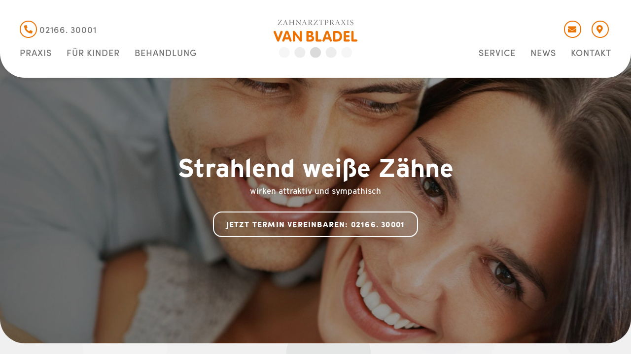

--- FILE ---
content_type: text/html; charset=UTF-8
request_url: https://www.vanbladel.de/behandlungen/bleaching/
body_size: 20292
content:
<!doctype html>
<html lang="de">
<head>
	<meta charset="UTF-8">
		<meta name="viewport" content="width=device-width, initial-scale=1">
	<link rel="profile" href="https://gmpg.org/xfn/11">
	<title>Bleaching — van Bladel &amp; Tinnefeld</title>
<meta name="description" content="Strahlend weiße Zähne wirken attraktiv und sympathisch. Sie lassen uns jugendlich und vital erscheinen, wirken anziehend und strahlen Lebensfreude aus.">
<meta name="robots" content="index, follow, max-snippet:-1, max-image-preview:large, max-video-preview:-1">
<link rel="canonical" href="https://www.vanbladel.de/behandlungen/bleaching/">
<meta property="og:url" content="https://www.vanbladel.de/behandlungen/bleaching/">
<meta property="og:site_name" content="van Bladel">
<meta property="og:locale" content="de_DE">
<meta property="og:type" content="article">
<meta property="og:title" content="Bleaching — van Bladel &amp; Tinnefeld">
<meta property="og:description" content="Strahlend weiße Zähne wirken attraktiv und sympathisch. Sie lassen uns jugendlich und vital erscheinen, wirken anziehend und strahlen Lebensfreude aus.">
<meta property="og:image" content="https://www.vanbladel-tinnefeld.de/wp-content/uploads/2022/01/header-team1-1.jpg">
<meta property="og:image:secure_url" content="https://www.vanbladel-tinnefeld.de/wp-content/uploads/2022/01/header-team1-1.jpg">
<meta name="twitter:card" content="summary">
<meta name="twitter:title" content="Bleaching — van Bladel &amp; Tinnefeld">
<meta name="twitter:description" content="Strahlend weiße Zähne wirken attraktiv und sympathisch. Sie lassen uns jugendlich und vital erscheinen, wirken anziehend und strahlen Lebensfreude aus.">
<meta name="twitter:image" content="https://www.vanbladel-tinnefeld.de/wp-content/uploads/2022/01/header-team1-1.jpg">
<link rel='dns-prefetch' href='//hcaptcha.com' />
<link rel="alternate" type="application/rss+xml" title="van Bladel &raquo; Feed" href="https://www.vanbladel.de/feed/" />
<link rel="alternate" title="oEmbed (JSON)" type="application/json+oembed" href="https://www.vanbladel.de/wp-json/oembed/1.0/embed?url=https%3A%2F%2Fwww.vanbladel.de%2Fbehandlungen%2Fbleaching%2F" />
<link rel="alternate" title="oEmbed (XML)" type="text/xml+oembed" href="https://www.vanbladel.de/wp-json/oembed/1.0/embed?url=https%3A%2F%2Fwww.vanbladel.de%2Fbehandlungen%2Fbleaching%2F&#038;format=xml" />
<link rel="stylesheet" type="text/css" href="https://use.typekit.net/hqg3vib.css"><style id='wp-img-auto-sizes-contain-inline-css'>
img:is([sizes=auto i],[sizes^="auto," i]){contain-intrinsic-size:3000px 1500px}
/*# sourceURL=wp-img-auto-sizes-contain-inline-css */
</style>
<style id='wp-emoji-styles-inline-css'>

	img.wp-smiley, img.emoji {
		display: inline !important;
		border: none !important;
		box-shadow: none !important;
		height: 1em !important;
		width: 1em !important;
		margin: 0 0.07em !important;
		vertical-align: -0.1em !important;
		background: none !important;
		padding: 0 !important;
	}
/*# sourceURL=wp-emoji-styles-inline-css */
</style>
<style id='classic-theme-styles-inline-css'>
/*! This file is auto-generated */
.wp-block-button__link{color:#fff;background-color:#32373c;border-radius:9999px;box-shadow:none;text-decoration:none;padding:calc(.667em + 2px) calc(1.333em + 2px);font-size:1.125em}.wp-block-file__button{background:#32373c;color:#fff;text-decoration:none}
/*# sourceURL=/wp-includes/css/classic-themes.min.css */
</style>
<link rel='stylesheet' id='orbisius_ct_hello_elementor_child_theme_parent_style-css' href='https://www.vanbladel.de/wp-content/themes/hello-elementor/style.css?ver=3.1.1' media='all' />
<link rel='stylesheet' id='orbisius_ct_hello_elementor_child_theme_parent_style_child_style-css' href='https://www.vanbladel.de/wp-content/themes/hello-elementor-child-theme/style.css?ver=2.5.0' media='all' />
<link rel='stylesheet' id='hello-elementor-css' href='https://www.vanbladel.de/wp-content/themes/hello-elementor/style.min.css?ver=3.1.1' media='all' />
<link rel='stylesheet' id='hello-elementor-theme-style-css' href='https://www.vanbladel.de/wp-content/themes/hello-elementor/theme.min.css?ver=3.1.1' media='all' />
<link rel='stylesheet' id='hello-elementor-header-footer-css' href='https://www.vanbladel.de/wp-content/themes/hello-elementor/header-footer.min.css?ver=3.1.1' media='all' />
<link rel='stylesheet' id='elementor-frontend-css' href='https://www.vanbladel.de/wp-content/plugins/elementor/assets/css/frontend-lite.min.css?ver=3.23.4' media='all' />
<link rel='stylesheet' id='elementor-post-6-css' href='https://www.vanbladel.de/wp-content/uploads/elementor/css/post-6.css?ver=1723454220' media='all' />
<link rel='stylesheet' id='feedzy-rss-feeds-elementor-css' href='https://www.vanbladel.de/wp-content/plugins/feedzy-rss-feeds/css/feedzy-rss-feeds.css?ver=1' media='all' />
<link rel='stylesheet' id='elementor-icons-css' href='https://www.vanbladel.de/wp-content/plugins/elementor/assets/lib/eicons/css/elementor-icons.min.css?ver=5.30.0' media='all' />
<link rel='stylesheet' id='swiper-css' href='https://www.vanbladel.de/wp-content/plugins/elementor/assets/lib/swiper/v8/css/swiper.min.css?ver=8.4.5' media='all' />
<link rel='stylesheet' id='elementor-pro-css' href='https://www.vanbladel.de/wp-content/plugins/elementor-pro/assets/css/frontend-lite.min.css?ver=3.23.3' media='all' />
<link rel='stylesheet' id='elementor-post-3125-css' href='https://www.vanbladel.de/wp-content/uploads/elementor/css/post-3125.css?ver=1723462675' media='all' />
<link rel='stylesheet' id='elementor-post-104-css' href='https://www.vanbladel.de/wp-content/uploads/elementor/css/post-104.css?ver=1723454550' media='all' />
<link rel='stylesheet' id='elementor-post-74-css' href='https://www.vanbladel.de/wp-content/uploads/elementor/css/post-74.css?ver=1723454220' media='all' />
<link rel='stylesheet' id='borlabs-cookie-css' href='https://www.vanbladel.de/wp-content/cache/borlabs-cookie/borlabs-cookie_1_de.css?ver=2.2.68-18' media='all' />
<link rel='stylesheet' id='elementor-icons-shared-0-css' href='https://www.vanbladel.de/wp-content/plugins/elementor/assets/lib/font-awesome/css/fontawesome.min.css?ver=5.15.3' media='all' />
<link rel='stylesheet' id='elementor-icons-fa-solid-css' href='https://www.vanbladel.de/wp-content/plugins/elementor/assets/lib/font-awesome/css/solid.min.css?ver=5.15.3' media='all' />
<link rel='stylesheet' id='elementor-icons-fa-regular-css' href='https://www.vanbladel.de/wp-content/plugins/elementor/assets/lib/font-awesome/css/regular.min.css?ver=5.15.3' media='all' />
<link rel="https://api.w.org/" href="https://www.vanbladel.de/wp-json/" /><link rel="alternate" title="JSON" type="application/json" href="https://www.vanbladel.de/wp-json/wp/v2/behandlungen/3125" /><link rel="EditURI" type="application/rsd+xml" title="RSD" href="https://www.vanbladel.de/xmlrpc.php?rsd" />
<meta name="generator" content="WordPress 6.9" />
<link rel='shortlink' href='https://www.vanbladel.de/?p=3125' />
<style type="text/css">
.feedzy-rss-link-icon:after {
	content: url("https://www.vanbladel.de/wp-content/plugins/feedzy-rss-feeds/img/external-link.png");
	margin-left: 3px;
}
</style>
		<style>
.h-captcha{position:relative;display:block;margin-bottom:2rem;padding:0;clear:both}.h-captcha[data-size="normal"]{width:303px;height:78px}.h-captcha[data-size="compact"]{width:164px;height:144px}.h-captcha[data-size="invisible"]{display:none}.h-captcha::before{content:'';display:block;position:absolute;top:0;left:0;background:url(https://www.vanbladel.de/wp-content/plugins/hcaptcha-for-forms-and-more/assets/images/hcaptcha-div-logo.svg) no-repeat;border:1px solid #fff0;border-radius:4px}.h-captcha[data-size="normal"]::before{width:300px;height:74px;background-position:94% 28%}.h-captcha[data-size="compact"]::before{width:156px;height:136px;background-position:50% 79%}.h-captcha[data-theme="light"]::before,body.is-light-theme .h-captcha[data-theme="auto"]::before,.h-captcha[data-theme="auto"]::before{background-color:#fafafa;border:1px solid #e0e0e0}.h-captcha[data-theme="dark"]::before,body.is-dark-theme .h-captcha[data-theme="auto"]::before,html.wp-dark-mode-active .h-captcha[data-theme="auto"]::before,html.drdt-dark-mode .h-captcha[data-theme="auto"]::before{background-image:url(https://www.vanbladel.de/wp-content/plugins/hcaptcha-for-forms-and-more/assets/images/hcaptcha-div-logo-white.svg);background-repeat:no-repeat;background-color:#333;border:1px solid #f5f5f5}.h-captcha[data-size="invisible"]::before{display:none}.h-captcha iframe{position:relative}div[style*="z-index: 2147483647"] div[style*="border-width: 11px"][style*="position: absolute"][style*="pointer-events: none"]{border-style:none}
</style>
<style>
.elementor-widget-login .h-captcha{margin-bottom:0}
</style>
<meta name="generator" content="Elementor 3.23.4; features: e_optimized_css_loading, additional_custom_breakpoints, e_lazyload; settings: css_print_method-external, google_font-enabled, font_display-auto">
			<style>
				.e-con.e-parent:nth-of-type(n+4):not(.e-lazyloaded):not(.e-no-lazyload),
				.e-con.e-parent:nth-of-type(n+4):not(.e-lazyloaded):not(.e-no-lazyload) * {
					background-image: none !important;
				}
				@media screen and (max-height: 1024px) {
					.e-con.e-parent:nth-of-type(n+3):not(.e-lazyloaded):not(.e-no-lazyload),
					.e-con.e-parent:nth-of-type(n+3):not(.e-lazyloaded):not(.e-no-lazyload) * {
						background-image: none !important;
					}
				}
				@media screen and (max-height: 640px) {
					.e-con.e-parent:nth-of-type(n+2):not(.e-lazyloaded):not(.e-no-lazyload),
					.e-con.e-parent:nth-of-type(n+2):not(.e-lazyloaded):not(.e-no-lazyload) * {
						background-image: none !important;
					}
				}
			</style>
			<style>
.elementor-field-type-hcaptcha .elementor-field{background:transparent!important}.elementor-field-type-hcaptcha .h-captcha{margin-bottom:unset}
</style>
<link rel="icon" href="https://www.vanbladel.de/wp-content/uploads/2021/12/logo_vanbladel-favicon-01.svg" sizes="32x32" />
<link rel="icon" href="https://www.vanbladel.de/wp-content/uploads/2021/12/logo_vanbladel-favicon-01.svg" sizes="192x192" />
<link rel="apple-touch-icon" href="https://www.vanbladel.de/wp-content/uploads/2021/12/logo_vanbladel-favicon-01.svg" />
<meta name="msapplication-TileImage" content="https://www.vanbladel.de/wp-content/uploads/2021/12/logo_vanbladel-favicon-01.svg" />
</head>
<body class="wp-singular behandlungen-template behandlungen-template-elementor_header_footer single single-behandlungen postid-3125 wp-custom-logo wp-theme-hello-elementor wp-child-theme-hello-elementor-child-theme elementor-default elementor-template-full-width elementor-kit-6 elementor-page elementor-page-3125">

		<div data-elementor-type="header" data-elementor-id="104" class="elementor elementor-104 elementor-location-header" data-elementor-post-type="elementor_library">
					<section class="elementor-section elementor-top-section elementor-element elementor-element-d6f84cb elementor-section-content-middle elementor-section-boxed elementor-section-height-default elementor-section-height-default" data-id="d6f84cb" data-element_type="section" data-settings="{&quot;background_background&quot;:&quot;classic&quot;,&quot;sticky&quot;:&quot;top&quot;,&quot;sticky_on&quot;:[&quot;desktop&quot;,&quot;tablet&quot;,&quot;mobile&quot;],&quot;sticky_offset&quot;:0,&quot;sticky_effects_offset&quot;:0}">
						<div class="elementor-container elementor-column-gap-default">
					<div class="elementor-column elementor-col-33 elementor-top-column elementor-element elementor-element-4688e9c" data-id="4688e9c" data-element_type="column">
			<div class="elementor-widget-wrap elementor-element-populated">
						<div class="elementor-element elementor-element-babf560 elementor-mobile-align-center elementor-hidden-mobile elementor-icon-list--layout-traditional elementor-list-item-link-full_width elementor-widget elementor-widget-icon-list" data-id="babf560" data-element_type="widget" data-widget_type="icon-list.default">
				<div class="elementor-widget-container">
			<link rel="stylesheet" href="https://www.vanbladel.de/wp-content/plugins/elementor/assets/css/widget-icon-list.min.css">		<ul class="elementor-icon-list-items">
							<li class="elementor-icon-list-item">
											<a href="tel:0216630001">

												<span class="elementor-icon-list-icon">
							<i aria-hidden="true" class="fas fa-phone-alt"></i>						</span>
										<span class="elementor-icon-list-text">02166. 30001</span>
											</a>
									</li>
						</ul>
				</div>
				</div>
				<div class="elementor-element elementor-element-1d201b7 elementor-hidden-tablet elementor-hidden-mobile elementor-nav-menu--dropdown-tablet elementor-nav-menu__text-align-aside elementor-nav-menu--toggle elementor-nav-menu--burger elementor-widget elementor-widget-nav-menu" data-id="1d201b7" data-element_type="widget" data-settings="{&quot;submenu_icon&quot;:{&quot;value&quot;:&quot;&lt;i class=\&quot;\&quot;&gt;&lt;\/i&gt;&quot;,&quot;library&quot;:&quot;&quot;},&quot;layout&quot;:&quot;horizontal&quot;,&quot;toggle&quot;:&quot;burger&quot;}" data-widget_type="nav-menu.default">
				<div class="elementor-widget-container">
			<link rel="stylesheet" href="https://www.vanbladel.de/wp-content/plugins/elementor-pro/assets/css/widget-nav-menu.min.css?ver=1723446332">			<nav aria-label="Menü" class="elementor-nav-menu--main elementor-nav-menu__container elementor-nav-menu--layout-horizontal e--pointer-none">
				<ul id="menu-1-1d201b7" class="elementor-nav-menu"><li class="menu-item menu-item-type-post_type menu-item-object-page menu-item-has-children menu-item-117"><a href="https://www.vanbladel.de/praxis/" class="elementor-item">Praxis</a>
<ul class="sub-menu elementor-nav-menu--dropdown">
	<li class="menu-item menu-item-type-post_type menu-item-object-page menu-item-3240"><a href="https://www.vanbladel.de/praxis/zahnarzt/" class="elementor-sub-item">Zahnarzt</a></li>
	<li class="menu-item menu-item-type-post_type menu-item-object-page menu-item-3239"><a href="https://www.vanbladel.de/praxis/team/" class="elementor-sub-item">Team</a></li>
	<li class="menu-item menu-item-type-post_type menu-item-object-page menu-item-3238"><a href="https://www.vanbladel.de/praxis/praxisansichten/" class="elementor-sub-item">Praxisansichten</a></li>
	<li class="menu-item menu-item-type-post_type menu-item-object-page menu-item-3237"><a href="https://www.vanbladel.de/praxis/partnerlabor/" class="elementor-sub-item">Partner</a></li>
	<li class="menu-item menu-item-type-post_type menu-item-object-page menu-item-3236"><a href="https://www.vanbladel.de/praxis/fachgesellschaften/" class="elementor-sub-item">Fachgesellschaften</a></li>
</ul>
</li>
<li class="menu-item menu-item-type-post_type menu-item-object-page menu-item-118"><a href="https://www.vanbladel.de/fuer-kinder/" class="elementor-item">Für Kinder</a></li>
<li class="menu-item menu-item-type-post_type menu-item-object-page current-menu-ancestor current-menu-parent current_page_parent current_page_ancestor menu-item-has-children menu-item-119"><a href="https://www.vanbladel.de/behandlung/" class="elementor-item">Behandlung</a>
<ul class="sub-menu elementor-nav-menu--dropdown">
	<li class="menu-item menu-item-type-post_type menu-item-object-behandlungen menu-item-3250"><a href="https://www.vanbladel.de/behandlungen/zahnaesthetik/" class="elementor-sub-item">Zahnästhetik</a></li>
	<li class="menu-item menu-item-type-post_type menu-item-object-behandlungen menu-item-3249"><a href="https://www.vanbladel.de/behandlungen/implantologie/" class="elementor-sub-item">Implantologie</a></li>
	<li class="menu-item menu-item-type-post_type menu-item-object-behandlungen menu-item-3248"><a href="https://www.vanbladel.de/behandlungen/prothetik/" class="elementor-sub-item">Prothetik</a></li>
	<li class="menu-item menu-item-type-post_type menu-item-object-behandlungen menu-item-3247"><a href="https://www.vanbladel.de/behandlungen/endodontie/" class="elementor-sub-item">Endodontie</a></li>
	<li class="menu-item menu-item-type-post_type menu-item-object-behandlungen current-menu-item menu-item-3246"><a href="https://www.vanbladel.de/behandlungen/bleaching/" aria-current="page" class="elementor-sub-item elementor-item-active">Bleaching</a></li>
	<li class="menu-item menu-item-type-post_type menu-item-object-behandlungen menu-item-3245"><a href="https://www.vanbladel.de/behandlungen/parodontitis/" class="elementor-sub-item">Parodontitis</a></li>
	<li class="menu-item menu-item-type-post_type menu-item-object-behandlungen menu-item-3244"><a href="https://www.vanbladel.de/behandlungen/prophylaxe/" class="elementor-sub-item">Prophylaxe</a></li>
</ul>
</li>
</ul>			</nav>
					<div class="elementor-menu-toggle" role="button" tabindex="0" aria-label="Menü Umschalter" aria-expanded="false">
			<i aria-hidden="true" role="presentation" class="elementor-menu-toggle__icon--open eicon-menu-bar"></i><i aria-hidden="true" role="presentation" class="elementor-menu-toggle__icon--close eicon-close"></i>			<span class="elementor-screen-only">Menü</span>
		</div>
					<nav class="elementor-nav-menu--dropdown elementor-nav-menu__container" aria-hidden="true">
				<ul id="menu-2-1d201b7" class="elementor-nav-menu"><li class="menu-item menu-item-type-post_type menu-item-object-page menu-item-has-children menu-item-117"><a href="https://www.vanbladel.de/praxis/" class="elementor-item" tabindex="-1">Praxis</a>
<ul class="sub-menu elementor-nav-menu--dropdown">
	<li class="menu-item menu-item-type-post_type menu-item-object-page menu-item-3240"><a href="https://www.vanbladel.de/praxis/zahnarzt/" class="elementor-sub-item" tabindex="-1">Zahnarzt</a></li>
	<li class="menu-item menu-item-type-post_type menu-item-object-page menu-item-3239"><a href="https://www.vanbladel.de/praxis/team/" class="elementor-sub-item" tabindex="-1">Team</a></li>
	<li class="menu-item menu-item-type-post_type menu-item-object-page menu-item-3238"><a href="https://www.vanbladel.de/praxis/praxisansichten/" class="elementor-sub-item" tabindex="-1">Praxisansichten</a></li>
	<li class="menu-item menu-item-type-post_type menu-item-object-page menu-item-3237"><a href="https://www.vanbladel.de/praxis/partnerlabor/" class="elementor-sub-item" tabindex="-1">Partner</a></li>
	<li class="menu-item menu-item-type-post_type menu-item-object-page menu-item-3236"><a href="https://www.vanbladel.de/praxis/fachgesellschaften/" class="elementor-sub-item" tabindex="-1">Fachgesellschaften</a></li>
</ul>
</li>
<li class="menu-item menu-item-type-post_type menu-item-object-page menu-item-118"><a href="https://www.vanbladel.de/fuer-kinder/" class="elementor-item" tabindex="-1">Für Kinder</a></li>
<li class="menu-item menu-item-type-post_type menu-item-object-page current-menu-ancestor current-menu-parent current_page_parent current_page_ancestor menu-item-has-children menu-item-119"><a href="https://www.vanbladel.de/behandlung/" class="elementor-item" tabindex="-1">Behandlung</a>
<ul class="sub-menu elementor-nav-menu--dropdown">
	<li class="menu-item menu-item-type-post_type menu-item-object-behandlungen menu-item-3250"><a href="https://www.vanbladel.de/behandlungen/zahnaesthetik/" class="elementor-sub-item" tabindex="-1">Zahnästhetik</a></li>
	<li class="menu-item menu-item-type-post_type menu-item-object-behandlungen menu-item-3249"><a href="https://www.vanbladel.de/behandlungen/implantologie/" class="elementor-sub-item" tabindex="-1">Implantologie</a></li>
	<li class="menu-item menu-item-type-post_type menu-item-object-behandlungen menu-item-3248"><a href="https://www.vanbladel.de/behandlungen/prothetik/" class="elementor-sub-item" tabindex="-1">Prothetik</a></li>
	<li class="menu-item menu-item-type-post_type menu-item-object-behandlungen menu-item-3247"><a href="https://www.vanbladel.de/behandlungen/endodontie/" class="elementor-sub-item" tabindex="-1">Endodontie</a></li>
	<li class="menu-item menu-item-type-post_type menu-item-object-behandlungen current-menu-item menu-item-3246"><a href="https://www.vanbladel.de/behandlungen/bleaching/" aria-current="page" class="elementor-sub-item elementor-item-active" tabindex="-1">Bleaching</a></li>
	<li class="menu-item menu-item-type-post_type menu-item-object-behandlungen menu-item-3245"><a href="https://www.vanbladel.de/behandlungen/parodontitis/" class="elementor-sub-item" tabindex="-1">Parodontitis</a></li>
	<li class="menu-item menu-item-type-post_type menu-item-object-behandlungen menu-item-3244"><a href="https://www.vanbladel.de/behandlungen/prophylaxe/" class="elementor-sub-item" tabindex="-1">Prophylaxe</a></li>
</ul>
</li>
</ul>			</nav>
				</div>
				</div>
					</div>
		</div>
				<div class="elementor-column elementor-col-33 elementor-top-column elementor-element elementor-element-af99f08" data-id="af99f08" data-element_type="column">
			<div class="elementor-widget-wrap elementor-element-populated">
						<div class="elementor-element elementor-element-50092c9 elementor-widget elementor-widget-theme-site-logo elementor-widget-image" data-id="50092c9" data-element_type="widget" data-widget_type="theme-site-logo.default">
				<div class="elementor-widget-container">
			<style>/*! elementor - v3.23.0 - 05-08-2024 */
.elementor-widget-image{text-align:center}.elementor-widget-image a{display:inline-block}.elementor-widget-image a img[src$=".svg"]{width:48px}.elementor-widget-image img{vertical-align:middle;display:inline-block}</style>						<a href="https://www.vanbladel.de">
			<img width="291" height="134" src="https://www.vanbladel.de/wp-content/uploads/2022/12/van-bladel-logo.svg" class="attachment-full size-full wp-image-5426" alt="Zahnarztpraxis van Bladel" />				</a>
									</div>
				</div>
					</div>
		</div>
				<div class="elementor-column elementor-col-33 elementor-top-column elementor-element elementor-element-773234c" data-id="773234c" data-element_type="column">
			<div class="elementor-widget-wrap elementor-element-populated">
						<div class="elementor-element elementor-element-24f3152 elementor-icon-list--layout-inline elementor-align-right elementor-mobile-align-center elementor-widget-tablet__width-auto elementor-list-item-link-full_width elementor-widget elementor-widget-icon-list" data-id="24f3152" data-element_type="widget" data-widget_type="icon-list.default">
				<div class="elementor-widget-container">
					<ul class="elementor-icon-list-items elementor-inline-items">
							<li class="elementor-icon-list-item elementor-inline-item">
											<a href="mailto:info@vanbladel.de">

												<span class="elementor-icon-list-icon">
							<i aria-hidden="true" class="fas fa-envelope"></i>						</span>
										<span class="elementor-icon-list-text"></span>
											</a>
									</li>
								<li class="elementor-icon-list-item elementor-inline-item">
											<a href="https://www.google.com/maps/place/Zahnarztpraxis+van+Bladel+%26+Tinnefeld/@51.164786,6.4233003,17z/data=!3m1!4b1!4m5!3m4!1s0x47bf5356b1d49713:0x942e0a3c2a936325!8m2!3d51.164786!4d6.425489" target="_blank" rel="noopener">

												<span class="elementor-icon-list-icon">
							<i aria-hidden="true" class="fas fa-map-marker-alt"></i>						</span>
										<span class="elementor-icon-list-text"></span>
											</a>
									</li>
						</ul>
				</div>
				</div>
				<div class="elementor-element elementor-element-9edc1c1 elementor-icon-list--layout-inline elementor-align-right elementor-mobile-align-center elementor-widget-tablet__width-auto elementor-hidden-desktop elementor-hidden-tablet elementor-list-item-link-full_width elementor-widget elementor-widget-icon-list" data-id="9edc1c1" data-element_type="widget" data-widget_type="icon-list.default">
				<div class="elementor-widget-container">
					<ul class="elementor-icon-list-items elementor-inline-items">
							<li class="elementor-icon-list-item elementor-inline-item">
											<a href="tel:0216630001">

												<span class="elementor-icon-list-icon">
							<i aria-hidden="true" class="fas fa-phone-alt"></i>						</span>
										<span class="elementor-icon-list-text"></span>
											</a>
									</li>
						</ul>
				</div>
				</div>
				<div class="elementor-element elementor-element-f96113d elementor-nav-menu--stretch elementor-widget-tablet__width-auto elementor-hidden-desktop elementor-nav-menu__text-align-center custom-mobile-menu elementor-nav-menu--dropdown-tablet elementor-nav-menu--toggle elementor-nav-menu--burger elementor-widget elementor-widget-nav-menu" data-id="f96113d" data-element_type="widget" data-settings="{&quot;full_width&quot;:&quot;stretch&quot;,&quot;layout&quot;:&quot;horizontal&quot;,&quot;submenu_icon&quot;:{&quot;value&quot;:&quot;&lt;i class=\&quot;fas fa-caret-down\&quot;&gt;&lt;\/i&gt;&quot;,&quot;library&quot;:&quot;fa-solid&quot;},&quot;toggle&quot;:&quot;burger&quot;}" data-widget_type="nav-menu.default">
				<div class="elementor-widget-container">
						<nav aria-label="Menü" class="elementor-nav-menu--main elementor-nav-menu__container elementor-nav-menu--layout-horizontal e--pointer-underline e--animation-fade">
				<ul id="menu-1-f96113d" class="elementor-nav-menu"><li class="menu-item menu-item-type-post_type menu-item-object-page menu-item-has-children menu-item-3106"><a href="https://www.vanbladel.de/praxis/" class="elementor-item">Praxis</a>
<ul class="sub-menu elementor-nav-menu--dropdown">
	<li class="menu-item menu-item-type-post_type menu-item-object-page menu-item-3235"><a href="https://www.vanbladel.de/praxis/zahnarzt/" class="elementor-sub-item">Zahnarzt</a></li>
	<li class="menu-item menu-item-type-post_type menu-item-object-page menu-item-3234"><a href="https://www.vanbladel.de/praxis/team/" class="elementor-sub-item">Team</a></li>
	<li class="menu-item menu-item-type-post_type menu-item-object-page menu-item-3233"><a href="https://www.vanbladel.de/praxis/praxisansichten/" class="elementor-sub-item">Praxisansichten</a></li>
	<li class="menu-item menu-item-type-post_type menu-item-object-page menu-item-3232"><a href="https://www.vanbladel.de/praxis/partnerlabor/" class="elementor-sub-item">Partner</a></li>
	<li class="menu-item menu-item-type-post_type menu-item-object-page menu-item-3231"><a href="https://www.vanbladel.de/praxis/fachgesellschaften/" class="elementor-sub-item">Fachgesellschaften</a></li>
</ul>
</li>
<li class="menu-item menu-item-type-post_type menu-item-object-page menu-item-3107"><a href="https://www.vanbladel.de/fuer-kinder/" class="elementor-item">Für Kinder</a></li>
<li class="menu-item menu-item-type-post_type menu-item-object-page current-menu-ancestor current-menu-parent current_page_parent current_page_ancestor menu-item-has-children menu-item-3111"><a href="https://www.vanbladel.de/behandlung/" class="elementor-item">Behandlung</a>
<ul class="sub-menu elementor-nav-menu--dropdown">
	<li class="menu-item menu-item-type-post_type menu-item-object-behandlungen current-menu-item menu-item-4481"><a href="https://www.vanbladel.de/behandlungen/bleaching/" aria-current="page" class="elementor-sub-item elementor-item-active">Bleaching</a></li>
	<li class="menu-item menu-item-type-post_type menu-item-object-behandlungen menu-item-4482"><a href="https://www.vanbladel.de/behandlungen/endodontie/" class="elementor-sub-item">Endodontie</a></li>
	<li class="menu-item menu-item-type-post_type menu-item-object-behandlungen menu-item-4483"><a href="https://www.vanbladel.de/behandlungen/implantologie/" class="elementor-sub-item">Implantologie</a></li>
	<li class="menu-item menu-item-type-post_type menu-item-object-behandlungen menu-item-4485"><a href="https://www.vanbladel.de/behandlungen/parodontitis/" class="elementor-sub-item">Parodontitis</a></li>
	<li class="menu-item menu-item-type-post_type menu-item-object-behandlungen menu-item-4486"><a href="https://www.vanbladel.de/behandlungen/prophylaxe/" class="elementor-sub-item">Prophylaxe</a></li>
	<li class="menu-item menu-item-type-post_type menu-item-object-behandlungen menu-item-4487"><a href="https://www.vanbladel.de/behandlungen/prothetik/" class="elementor-sub-item">Prothetik</a></li>
	<li class="menu-item menu-item-type-post_type menu-item-object-behandlungen menu-item-4488"><a href="https://www.vanbladel.de/behandlungen/zahnaesthetik/" class="elementor-sub-item">Zahnästhetik</a></li>
</ul>
</li>
<li class="menu-item menu-item-type-post_type menu-item-object-page menu-item-3108"><a href="https://www.vanbladel.de/service/" class="elementor-item">Service</a></li>
<li class="menu-item menu-item-type-post_type menu-item-object-page menu-item-3110"><a href="https://www.vanbladel.de/news/" class="elementor-item">News</a></li>
<li class="menu-item menu-item-type-post_type menu-item-object-page menu-item-3109"><a href="https://www.vanbladel.de/kontakt/" class="elementor-item">Kontakt</a></li>
</ul>			</nav>
					<div class="elementor-menu-toggle" role="button" tabindex="0" aria-label="Menü Umschalter" aria-expanded="false">
			<i aria-hidden="true" role="presentation" class="elementor-menu-toggle__icon--open eicon-menu-bar"></i><i aria-hidden="true" role="presentation" class="elementor-menu-toggle__icon--close eicon-close"></i>			<span class="elementor-screen-only">Menü</span>
		</div>
					<nav class="elementor-nav-menu--dropdown elementor-nav-menu__container" aria-hidden="true">
				<ul id="menu-2-f96113d" class="elementor-nav-menu"><li class="menu-item menu-item-type-post_type menu-item-object-page menu-item-has-children menu-item-3106"><a href="https://www.vanbladel.de/praxis/" class="elementor-item" tabindex="-1">Praxis</a>
<ul class="sub-menu elementor-nav-menu--dropdown">
	<li class="menu-item menu-item-type-post_type menu-item-object-page menu-item-3235"><a href="https://www.vanbladel.de/praxis/zahnarzt/" class="elementor-sub-item" tabindex="-1">Zahnarzt</a></li>
	<li class="menu-item menu-item-type-post_type menu-item-object-page menu-item-3234"><a href="https://www.vanbladel.de/praxis/team/" class="elementor-sub-item" tabindex="-1">Team</a></li>
	<li class="menu-item menu-item-type-post_type menu-item-object-page menu-item-3233"><a href="https://www.vanbladel.de/praxis/praxisansichten/" class="elementor-sub-item" tabindex="-1">Praxisansichten</a></li>
	<li class="menu-item menu-item-type-post_type menu-item-object-page menu-item-3232"><a href="https://www.vanbladel.de/praxis/partnerlabor/" class="elementor-sub-item" tabindex="-1">Partner</a></li>
	<li class="menu-item menu-item-type-post_type menu-item-object-page menu-item-3231"><a href="https://www.vanbladel.de/praxis/fachgesellschaften/" class="elementor-sub-item" tabindex="-1">Fachgesellschaften</a></li>
</ul>
</li>
<li class="menu-item menu-item-type-post_type menu-item-object-page menu-item-3107"><a href="https://www.vanbladel.de/fuer-kinder/" class="elementor-item" tabindex="-1">Für Kinder</a></li>
<li class="menu-item menu-item-type-post_type menu-item-object-page current-menu-ancestor current-menu-parent current_page_parent current_page_ancestor menu-item-has-children menu-item-3111"><a href="https://www.vanbladel.de/behandlung/" class="elementor-item" tabindex="-1">Behandlung</a>
<ul class="sub-menu elementor-nav-menu--dropdown">
	<li class="menu-item menu-item-type-post_type menu-item-object-behandlungen current-menu-item menu-item-4481"><a href="https://www.vanbladel.de/behandlungen/bleaching/" aria-current="page" class="elementor-sub-item elementor-item-active" tabindex="-1">Bleaching</a></li>
	<li class="menu-item menu-item-type-post_type menu-item-object-behandlungen menu-item-4482"><a href="https://www.vanbladel.de/behandlungen/endodontie/" class="elementor-sub-item" tabindex="-1">Endodontie</a></li>
	<li class="menu-item menu-item-type-post_type menu-item-object-behandlungen menu-item-4483"><a href="https://www.vanbladel.de/behandlungen/implantologie/" class="elementor-sub-item" tabindex="-1">Implantologie</a></li>
	<li class="menu-item menu-item-type-post_type menu-item-object-behandlungen menu-item-4485"><a href="https://www.vanbladel.de/behandlungen/parodontitis/" class="elementor-sub-item" tabindex="-1">Parodontitis</a></li>
	<li class="menu-item menu-item-type-post_type menu-item-object-behandlungen menu-item-4486"><a href="https://www.vanbladel.de/behandlungen/prophylaxe/" class="elementor-sub-item" tabindex="-1">Prophylaxe</a></li>
	<li class="menu-item menu-item-type-post_type menu-item-object-behandlungen menu-item-4487"><a href="https://www.vanbladel.de/behandlungen/prothetik/" class="elementor-sub-item" tabindex="-1">Prothetik</a></li>
	<li class="menu-item menu-item-type-post_type menu-item-object-behandlungen menu-item-4488"><a href="https://www.vanbladel.de/behandlungen/zahnaesthetik/" class="elementor-sub-item" tabindex="-1">Zahnästhetik</a></li>
</ul>
</li>
<li class="menu-item menu-item-type-post_type menu-item-object-page menu-item-3108"><a href="https://www.vanbladel.de/service/" class="elementor-item" tabindex="-1">Service</a></li>
<li class="menu-item menu-item-type-post_type menu-item-object-page menu-item-3110"><a href="https://www.vanbladel.de/news/" class="elementor-item" tabindex="-1">News</a></li>
<li class="menu-item menu-item-type-post_type menu-item-object-page menu-item-3109"><a href="https://www.vanbladel.de/kontakt/" class="elementor-item" tabindex="-1">Kontakt</a></li>
</ul>			</nav>
				</div>
				</div>
				<div class="elementor-element elementor-element-ff6564f elementor-nav-menu__align-end elementor-hidden-tablet elementor-hidden-mobile elementor-nav-menu--dropdown-tablet elementor-nav-menu__text-align-aside elementor-nav-menu--toggle elementor-nav-menu--burger elementor-widget elementor-widget-nav-menu" data-id="ff6564f" data-element_type="widget" data-settings="{&quot;submenu_icon&quot;:{&quot;value&quot;:&quot;&lt;i class=\&quot;\&quot;&gt;&lt;\/i&gt;&quot;,&quot;library&quot;:&quot;&quot;},&quot;layout&quot;:&quot;horizontal&quot;,&quot;toggle&quot;:&quot;burger&quot;}" data-widget_type="nav-menu.default">
				<div class="elementor-widget-container">
						<nav aria-label="Menü" class="elementor-nav-menu--main elementor-nav-menu__container elementor-nav-menu--layout-horizontal e--pointer-none">
				<ul id="menu-1-ff6564f" class="elementor-nav-menu"><li class="menu-item menu-item-type-post_type menu-item-object-page menu-item-120"><a href="https://www.vanbladel.de/service/" class="elementor-item">Service</a></li>
<li class="menu-item menu-item-type-post_type menu-item-object-page menu-item-122"><a href="https://www.vanbladel.de/news/" class="elementor-item">News</a></li>
<li class="menu-item menu-item-type-post_type menu-item-object-page menu-item-has-children menu-item-121"><a href="https://www.vanbladel.de/kontakt/" class="elementor-item">Kontakt</a>
<ul class="sub-menu elementor-nav-menu--dropdown">
	<li class="menu-item menu-item-type-post_type menu-item-object-page menu-item-3252"><a href="https://www.vanbladel.de/kontakt/impressum/" class="elementor-sub-item">Impressum</a></li>
	<li class="menu-item menu-item-type-post_type menu-item-object-page menu-item-privacy-policy menu-item-3251"><a rel="privacy-policy" href="https://www.vanbladel.de/kontakt/datenschutz/" class="elementor-sub-item">Datenschutz</a></li>
</ul>
</li>
</ul>			</nav>
					<div class="elementor-menu-toggle" role="button" tabindex="0" aria-label="Menü Umschalter" aria-expanded="false">
			<i aria-hidden="true" role="presentation" class="elementor-menu-toggle__icon--open eicon-menu-bar"></i><i aria-hidden="true" role="presentation" class="elementor-menu-toggle__icon--close eicon-close"></i>			<span class="elementor-screen-only">Menü</span>
		</div>
					<nav class="elementor-nav-menu--dropdown elementor-nav-menu__container" aria-hidden="true">
				<ul id="menu-2-ff6564f" class="elementor-nav-menu"><li class="menu-item menu-item-type-post_type menu-item-object-page menu-item-120"><a href="https://www.vanbladel.de/service/" class="elementor-item" tabindex="-1">Service</a></li>
<li class="menu-item menu-item-type-post_type menu-item-object-page menu-item-122"><a href="https://www.vanbladel.de/news/" class="elementor-item" tabindex="-1">News</a></li>
<li class="menu-item menu-item-type-post_type menu-item-object-page menu-item-has-children menu-item-121"><a href="https://www.vanbladel.de/kontakt/" class="elementor-item" tabindex="-1">Kontakt</a>
<ul class="sub-menu elementor-nav-menu--dropdown">
	<li class="menu-item menu-item-type-post_type menu-item-object-page menu-item-3252"><a href="https://www.vanbladel.de/kontakt/impressum/" class="elementor-sub-item" tabindex="-1">Impressum</a></li>
	<li class="menu-item menu-item-type-post_type menu-item-object-page menu-item-privacy-policy menu-item-3251"><a rel="privacy-policy" href="https://www.vanbladel.de/kontakt/datenschutz/" class="elementor-sub-item" tabindex="-1">Datenschutz</a></li>
</ul>
</li>
</ul>			</nav>
				</div>
				</div>
					</div>
		</div>
					</div>
		</section>
				</div>
				<div data-elementor-type="wp-post" data-elementor-id="3125" class="elementor elementor-3125" data-elementor-post-type="behandlungen">
						<section class="elementor-section elementor-top-section elementor-element elementor-element-2d23254b elementor-section-full_width elementor-section-height-default elementor-section-height-default elementor-invisible" data-id="2d23254b" data-element_type="section" data-settings="{&quot;animation&quot;:&quot;fadeIn&quot;}">
						<div class="elementor-container elementor-column-gap-no">
					<div class="elementor-column elementor-col-100 elementor-top-column elementor-element elementor-element-39bfac45" data-id="39bfac45" data-element_type="column">
			<div class="elementor-widget-wrap elementor-element-populated">
						<div class="elementor-element elementor-element-251fe90e elementor--h-position-center elementor--v-position-middle elementor-pagination-position-inside elementor-widget elementor-widget-slides" data-id="251fe90e" data-element_type="widget" data-settings="{&quot;navigation&quot;:&quot;dots&quot;,&quot;transition&quot;:&quot;fade&quot;,&quot;autoplay&quot;:&quot;yes&quot;,&quot;pause_on_hover&quot;:&quot;yes&quot;,&quot;pause_on_interaction&quot;:&quot;yes&quot;,&quot;autoplay_speed&quot;:5000,&quot;infinite&quot;:&quot;yes&quot;,&quot;transition_speed&quot;:500}" data-widget_type="slides.default">
				<div class="elementor-widget-container">
			<style>/*! elementor-pro - v3.23.0 - 05-08-2024 */
.elementor-slides .swiper-slide-bg{background-size:cover;background-position:50%;background-repeat:no-repeat;min-width:100%;min-height:100%}.elementor-slides .swiper-slide-inner{background-repeat:no-repeat;background-position:50%;position:absolute;top:0;left:0;bottom:0;right:0;padding:50px;margin:auto}.elementor-slides .swiper-slide-inner,.elementor-slides .swiper-slide-inner:hover{color:#fff;display:flex}.elementor-slides .swiper-slide-inner .elementor-background-overlay{position:absolute;z-index:0;top:0;bottom:0;left:0;right:0}.elementor-slides .swiper-slide-inner .elementor-slide-content{position:relative;z-index:1;width:100%}.elementor-slides .swiper-slide-inner .elementor-slide-heading{font-size:35px;font-weight:700;line-height:1}.elementor-slides .swiper-slide-inner .elementor-slide-description{font-size:17px;line-height:1.4}.elementor-slides .swiper-slide-inner .elementor-slide-description:not(:last-child),.elementor-slides .swiper-slide-inner .elementor-slide-heading:not(:last-child){margin-bottom:30px}.elementor-slides .swiper-slide-inner .elementor-slide-button{border:2px solid #fff;color:#fff;background:transparent;display:inline-block}.elementor-slides .swiper-slide-inner .elementor-slide-button,.elementor-slides .swiper-slide-inner .elementor-slide-button:hover{background:transparent;color:inherit;text-decoration:none}.elementor--v-position-top .swiper-slide-inner{align-items:flex-start}.elementor--v-position-bottom .swiper-slide-inner{align-items:flex-end}.elementor--v-position-middle .swiper-slide-inner{align-items:center}.elementor--h-position-left .swiper-slide-inner{justify-content:flex-start}.elementor--h-position-right .swiper-slide-inner{justify-content:flex-end}.elementor--h-position-center .swiper-slide-inner{justify-content:center}body.rtl .elementor-widget-slides .elementor-swiper-button-next{left:10px;right:auto}body.rtl .elementor-widget-slides .elementor-swiper-button-prev{right:10px;left:auto}.elementor-slides-wrapper div:not(.swiper-slide)>.swiper-slide-inner{display:none}@media (max-width:767px){.elementor-slides .swiper-slide-inner{padding:30px}.elementor-slides .swiper-slide-inner .elementor-slide-heading{font-size:23px;line-height:1;margin-bottom:15px}.elementor-slides .swiper-slide-inner .elementor-slide-description{font-size:13px;line-height:1.4;margin-bottom:15px}}</style>		<div class="elementor-swiper">
			<div class="elementor-slides-wrapper elementor-main-swiper swiper" dir="ltr" data-animation="fadeInUp">
				<div class="swiper-wrapper elementor-slides">
										<div class="elementor-repeater-item-2e37218 swiper-slide"><div class="swiper-slide-bg" role="img"></div><div class="elementor-background-overlay"></div><div class="swiper-slide-inner" ><div class="swiper-slide-contents"><div class="elementor-slide-heading">Strahlend weiße Zähne</div><div class="elementor-slide-description">wirken attraktiv und sympathisch</div><a href="tel:0216630001" class="elementor-button elementor-slide-button elementor-size-sm">Jetzt Termin vereinbaren: 02166. 30001</a></div></div></div>				</div>
							</div>
		</div>
				</div>
				</div>
					</div>
		</div>
					</div>
		</section>
				<section class="elementor-section elementor-top-section elementor-element elementor-element-24bc982 elementor-section-boxed elementor-section-height-default elementor-section-height-default elementor-invisible" data-id="24bc982" data-element_type="section" data-settings="{&quot;animation&quot;:&quot;fadeIn&quot;}">
						<div class="elementor-container elementor-column-gap-no">
					<div class="elementor-column elementor-col-100 elementor-top-column elementor-element elementor-element-79b0afc" data-id="79b0afc" data-element_type="column">
			<div class="elementor-widget-wrap elementor-element-populated">
						<section class="elementor-section elementor-inner-section elementor-element elementor-element-07440e1 elementor-section-boxed elementor-section-height-default elementor-section-height-default" data-id="07440e1" data-element_type="section">
						<div class="elementor-container elementor-column-gap-default">
					<div class="elementor-column elementor-col-50 elementor-inner-column elementor-element elementor-element-d6fa097" data-id="d6fa097" data-element_type="column">
			<div class="elementor-widget-wrap elementor-element-populated">
						<div class="elementor-element elementor-element-8cb4518 elementor-widget elementor-widget-heading" data-id="8cb4518" data-element_type="widget" data-widget_type="heading.default">
				<div class="elementor-widget-container">
			<style>/*! elementor - v3.23.0 - 05-08-2024 */
.elementor-heading-title{padding:0;margin:0;line-height:1}.elementor-widget-heading .elementor-heading-title[class*=elementor-size-]>a{color:inherit;font-size:inherit;line-height:inherit}.elementor-widget-heading .elementor-heading-title.elementor-size-small{font-size:15px}.elementor-widget-heading .elementor-heading-title.elementor-size-medium{font-size:19px}.elementor-widget-heading .elementor-heading-title.elementor-size-large{font-size:29px}.elementor-widget-heading .elementor-heading-title.elementor-size-xl{font-size:39px}.elementor-widget-heading .elementor-heading-title.elementor-size-xxl{font-size:59px}</style><h1 class="elementor-heading-title elementor-size-default">Zahnaufhellung/Bleaching</h1>		</div>
				</div>
					</div>
		</div>
				<div class="elementor-column elementor-col-50 elementor-inner-column elementor-element elementor-element-9ffcac9 elementor-hidden-tablet elementor-hidden-mobile" data-id="9ffcac9" data-element_type="column">
			<div class="elementor-widget-wrap">
							</div>
		</div>
					</div>
		</section>
				<section class="elementor-section elementor-inner-section elementor-element elementor-element-fc54cae elementor-section-boxed elementor-section-height-default elementor-section-height-default" data-id="fc54cae" data-element_type="section">
						<div class="elementor-container elementor-column-gap-default">
					<div class="elementor-column elementor-col-50 elementor-inner-column elementor-element elementor-element-4e5ff9d" data-id="4e5ff9d" data-element_type="column">
			<div class="elementor-widget-wrap elementor-element-populated">
						<div class="elementor-element elementor-element-a2739f8 elementor-widget elementor-widget-heading" data-id="a2739f8" data-element_type="widget" data-widget_type="heading.default">
				<div class="elementor-widget-container">
			<h2 class="elementor-heading-title elementor-size-default">Strahlend weiße Zähne ...</h2>		</div>
				</div>
				<div class="elementor-element elementor-element-957e2cb elementor-widget elementor-widget-text-editor" data-id="957e2cb" data-element_type="widget" data-widget_type="text-editor.default">
				<div class="elementor-widget-container">
			<style>/*! elementor - v3.23.0 - 05-08-2024 */
.elementor-widget-text-editor.elementor-drop-cap-view-stacked .elementor-drop-cap{background-color:#69727d;color:#fff}.elementor-widget-text-editor.elementor-drop-cap-view-framed .elementor-drop-cap{color:#69727d;border:3px solid;background-color:transparent}.elementor-widget-text-editor:not(.elementor-drop-cap-view-default) .elementor-drop-cap{margin-top:8px}.elementor-widget-text-editor:not(.elementor-drop-cap-view-default) .elementor-drop-cap-letter{width:1em;height:1em}.elementor-widget-text-editor .elementor-drop-cap{float:left;text-align:center;line-height:1;font-size:50px}.elementor-widget-text-editor .elementor-drop-cap-letter{display:inline-block}</style>				<p>wirken attraktiv und sympathisch. Sie lassen uns jugendlich und vital erscheinen, wirken anziehend und strahlen Lebensfreude aus. Aus diesem Grund wünschen sich viele Menschen weißere Zähne. Das Beste daran ist: Fast jeder kann sich innerhalb kürzester Zeit diesen Wunsch erfüllen.</p>						</div>
				</div>
					</div>
		</div>
				<div class="elementor-column elementor-col-50 elementor-inner-column elementor-element elementor-element-b847821" data-id="b847821" data-element_type="column">
			<div class="elementor-widget-wrap elementor-element-populated">
						<div class="elementor-element elementor-element-7b01f35 elementor-widget elementor-widget-heading" data-id="7b01f35" data-element_type="widget" data-widget_type="heading.default">
				<div class="elementor-widget-container">
			<h2 class="elementor-heading-title elementor-size-default">Wenn Sie ganz sicher sein wollen ...</h2>		</div>
				</div>
				<div class="elementor-element elementor-element-ab249cc elementor-widget elementor-widget-text-editor" data-id="ab249cc" data-element_type="widget" data-widget_type="text-editor.default">
				<div class="elementor-widget-container">
							<p>und deutlich weißere Zähne haben wollen, sollten Sie eine Aufhellung in der Zahnarztpraxis durchführen lassen. Wir verwenden ausschließlich geprüfte und pH-neutrale Aufhellungsmaterialien, welche die Zähne schützen und sogar stärken.</p>						</div>
				</div>
					</div>
		</div>
					</div>
		</section>
				<section class="elementor-section elementor-inner-section elementor-element elementor-element-59bb1ca elementor-section-boxed elementor-section-height-default elementor-section-height-default" data-id="59bb1ca" data-element_type="section">
						<div class="elementor-container elementor-column-gap-default">
					<div class="elementor-column elementor-col-50 elementor-inner-column elementor-element elementor-element-d2a64fb" data-id="d2a64fb" data-element_type="column">
			<div class="elementor-widget-wrap elementor-element-populated">
						<div class="elementor-element elementor-element-b87c7c2 elementor-widget elementor-widget-image" data-id="b87c7c2" data-element_type="widget" data-widget_type="image.default">
				<div class="elementor-widget-container">
													<img fetchpriority="high" decoding="async" width="800" height="480" src="https://www.vanbladel.de/wp-content/uploads/2021/12/bleaching2.jpg" class="attachment-large size-large wp-image-4719" alt="" srcset="https://www.vanbladel.de/wp-content/uploads/2021/12/bleaching2.jpg 900w, https://www.vanbladel.de/wp-content/uploads/2021/12/bleaching2-300x180.jpg 300w, https://www.vanbladel.de/wp-content/uploads/2021/12/bleaching2-768x461.jpg 768w" sizes="(max-width: 800px) 100vw, 800px" />													</div>
				</div>
					</div>
		</div>
				<div class="elementor-column elementor-col-50 elementor-inner-column elementor-element elementor-element-4a04d58" data-id="4a04d58" data-element_type="column">
			<div class="elementor-widget-wrap elementor-element-populated">
						<div class="elementor-element elementor-element-d468253 elementor-widget elementor-widget-text-editor" data-id="d468253" data-element_type="widget" data-widget_type="text-editor.default">
				<div class="elementor-widget-container">
							<p>Durch den Genuss von Tee, Kaffee, Rotwein und Nikotin lagern sich Farbstoffe in den Zahnschmelz ein. Dadurch verfärben bzw. verdunkeln sich die Zähne. Auch durch Einnahme von Medikamenten können Zahnverfärbungen entstehen. Altersbedingt und durch Verletzungen der Zähne verändert sich die Zahnfarbe von innen heraus. Durch die Zahnpflege zu Hause lassen sich diese Verfärbungen meist nicht mehr entfernen. An dieser Stelle können wir weiterhelfen und Ihnen sagen, ob Ihre Zähne für eine Aufhellung geeignet sind und welche Methode die beste für Sie ist. Die Verfahren reichen von professioneller Zahnreinigung bis hin zu verschiedenen Anwendungen von Bleichmitteln mit Wasserstoffperoxyd.  </p><p>Wir kontrollieren Ihre Zähne vor dem Bleaching auf eventuelle Schäden, um jegliches Risiko auszuschließen und überwachen jede Minute den Vorgang und Grad der Aufhellung.</p><p>Wir empfehlen eine professionelle Zahnreinigung vor dem Bleachen. So erhält man oft ein besseres Ergebnis, welches zudem länger hält.</p>						</div>
				</div>
					</div>
		</div>
					</div>
		</section>
					</div>
		</div>
					</div>
		</section>
				<section class="elementor-section elementor-top-section elementor-element elementor-element-34ca92c elementor-section-boxed elementor-section-height-default elementor-section-height-default elementor-invisible" data-id="34ca92c" data-element_type="section" data-settings="{&quot;animation&quot;:&quot;fadeIn&quot;,&quot;background_background&quot;:&quot;classic&quot;}">
						<div class="elementor-container elementor-column-gap-no">
					<div class="elementor-column elementor-col-100 elementor-top-column elementor-element elementor-element-97b6610" data-id="97b6610" data-element_type="column">
			<div class="elementor-widget-wrap elementor-element-populated">
						<section class="elementor-section elementor-inner-section elementor-element elementor-element-b433942 elementor-section-boxed elementor-section-height-default elementor-section-height-default" data-id="b433942" data-element_type="section">
						<div class="elementor-container elementor-column-gap-default">
					<div class="elementor-column elementor-col-50 elementor-inner-column elementor-element elementor-element-2e9d9e1" data-id="2e9d9e1" data-element_type="column">
			<div class="elementor-widget-wrap elementor-element-populated">
						<div class="elementor-element elementor-element-9aec620 elementor-widget elementor-widget-heading" data-id="9aec620" data-element_type="widget" data-widget_type="heading.default">
				<div class="elementor-widget-container">
			<h2 class="elementor-heading-title elementor-size-default">Power-Bleaching</h2>		</div>
				</div>
				<div class="elementor-element elementor-element-d57e74c elementor-widget elementor-widget-text-editor" data-id="d57e74c" data-element_type="widget" data-widget_type="text-editor.default">
				<div class="elementor-widget-container">
							<p>Beim Power-Bleaching wird zunächst das Zahnfleisch mit einem Schutz abgedeckt. Dann wird für ca. 15 Minuten ein hoch konzentriertes Bleich-Gel auf die Zähne aufgetragen.</p><p>Danach wird es abgesprüht und eine neue Schicht aufgetragen. Dieser Vorgang wird 3 &#8211; 4 mal wiederholt, bis die Zähne ihre gewünschte Helligkeit erreich haben. Anschließend wird der Schutz vom Zahnfleisch entfernt. Der Patient kann ausspülen und sieht zum ersten Mal das Ergebnis: Weißere Zähne! </p><p>Power-Bleaching dauert ca. zwei Stunden. Die verwendeten  Bleaching-Gele härten sogar den Zahnschmelz!</p>						</div>
				</div>
					</div>
		</div>
				<div class="elementor-column elementor-col-50 elementor-inner-column elementor-element elementor-element-907687b elementor-hidden-tablet elementor-hidden-mobile" data-id="907687b" data-element_type="column">
			<div class="elementor-widget-wrap">
							</div>
		</div>
					</div>
		</section>
				<section class="elementor-section elementor-inner-section elementor-element elementor-element-47be120 elementor-section-boxed elementor-section-height-default elementor-section-height-default" data-id="47be120" data-element_type="section">
						<div class="elementor-container elementor-column-gap-default">
					<div class="elementor-column elementor-col-100 elementor-inner-column elementor-element elementor-element-9a60da9" data-id="9a60da9" data-element_type="column">
			<div class="elementor-widget-wrap elementor-element-populated">
						<div class="elementor-element elementor-element-271f8ff elementor-widget elementor-widget-heading" data-id="271f8ff" data-element_type="widget" data-widget_type="heading.default">
				<div class="elementor-widget-container">
			<h2 class="elementor-heading-title elementor-size-default">Power-Bleaching mit Lichtaktivierung
</h2>		</div>
				</div>
					</div>
		</div>
					</div>
		</section>
				<section class="elementor-section elementor-inner-section elementor-element elementor-element-0765c17 elementor-section-boxed elementor-section-height-default elementor-section-height-default" data-id="0765c17" data-element_type="section">
						<div class="elementor-container elementor-column-gap-default">
					<div class="elementor-column elementor-col-50 elementor-inner-column elementor-element elementor-element-7b7d530" data-id="7b7d530" data-element_type="column">
			<div class="elementor-widget-wrap elementor-element-populated">
						<div class="elementor-element elementor-element-d66f3c2 elementor-widget elementor-widget-image" data-id="d66f3c2" data-element_type="widget" data-widget_type="image.default">
				<div class="elementor-widget-container">
													<img decoding="async" width="800" height="480" src="https://www.vanbladel.de/wp-content/uploads/2021/12/bleaching3.jpg" class="attachment-large size-large wp-image-4720" alt="" srcset="https://www.vanbladel.de/wp-content/uploads/2021/12/bleaching3.jpg 900w, https://www.vanbladel.de/wp-content/uploads/2021/12/bleaching3-300x180.jpg 300w, https://www.vanbladel.de/wp-content/uploads/2021/12/bleaching3-768x461.jpg 768w" sizes="(max-width: 800px) 100vw, 800px" />													</div>
				</div>
					</div>
		</div>
				<div class="elementor-column elementor-col-50 elementor-inner-column elementor-element elementor-element-46cc6ac" data-id="46cc6ac" data-element_type="column">
			<div class="elementor-widget-wrap elementor-element-populated">
						<div class="elementor-element elementor-element-b8c7e7f elementor-widget elementor-widget-text-editor" data-id="b8c7e7f" data-element_type="widget" data-widget_type="text-editor.default">
				<div class="elementor-widget-container">
							<p>Diese Methode funktioniert vom Prinzip her wie das Power-Bleaching. Der Unterschied ist, dass das Bleaching-Gel mit einem speziellen UV-Licht oder mit Laser zusätzlich aktiviert und erwärmt wird. Dadurch wirkt es schneller und intensiver: Schon nach etwa einer Stunde sind Ihre Zähne sehr viel heller und Sie können der Welt wieder Ihr schönstes Lächeln zeigen!</p>						</div>
				</div>
					</div>
		</div>
					</div>
		</section>
					</div>
		</div>
					</div>
		</section>
				<section class="elementor-section elementor-top-section elementor-element elementor-element-6aae976 elementor-section-height-min-height elementor-section-boxed elementor-section-height-default elementor-section-items-middle" data-id="6aae976" data-element_type="section" data-settings="{&quot;background_background&quot;:&quot;classic&quot;}">
						<div class="elementor-container elementor-column-gap-default">
					<div class="elementor-column elementor-col-100 elementor-top-column elementor-element elementor-element-b063e37" data-id="b063e37" data-element_type="column">
			<div class="elementor-widget-wrap">
							</div>
		</div>
					</div>
		</section>
				<section class="elementor-section elementor-top-section elementor-element elementor-element-4377928 elementor-section-boxed elementor-section-height-default elementor-section-height-default elementor-invisible" data-id="4377928" data-element_type="section" data-settings="{&quot;animation&quot;:&quot;fadeIn&quot;,&quot;background_background&quot;:&quot;classic&quot;}">
						<div class="elementor-container elementor-column-gap-no">
					<div class="elementor-column elementor-col-100 elementor-top-column elementor-element elementor-element-47c21da" data-id="47c21da" data-element_type="column">
			<div class="elementor-widget-wrap elementor-element-populated">
						<section class="elementor-section elementor-inner-section elementor-element elementor-element-7b23a6f elementor-section-boxed elementor-section-height-default elementor-section-height-default" data-id="7b23a6f" data-element_type="section">
						<div class="elementor-container elementor-column-gap-default">
					<div class="elementor-column elementor-col-50 elementor-inner-column elementor-element elementor-element-7dc1ee8" data-id="7dc1ee8" data-element_type="column">
			<div class="elementor-widget-wrap elementor-element-populated">
						<div class="elementor-element elementor-element-177b922 elementor-widget elementor-widget-heading" data-id="177b922" data-element_type="widget" data-widget_type="heading.default">
				<div class="elementor-widget-container">
			<h2 class="elementor-heading-title elementor-size-default">Home-Bleaching</h2>		</div>
				</div>
				<div class="elementor-element elementor-element-bf0c7ce elementor-widget elementor-widget-text-editor" data-id="bf0c7ce" data-element_type="widget" data-widget_type="text-editor.default">
				<div class="elementor-widget-container">
							<p>Beim Home-Bleaching hellen Sie Ihre Zähne ganz einfach zu Hause selbst auf. </p><p>Die dafür notwendigen Hilfsmittel erhalten Sie vom Zahnarzt. Er kontrolliert vorab, ob Ihre Zähne für das Bleichen geeignet sind und vor der Aufhellung werden Ihre Zähne dann noch professionell gereinigt &#8211; so kann das Bleichmittel besser einwirken. Der Zahnarzt oder eine seiner Mitarbeiterinnen zeigen Ihnen, wie Sie das Bleichmittel zu Hause einfüllen und die Trägerfolien auf Ihre Zähne setzen.</p>						</div>
				</div>
					</div>
		</div>
				<div class="elementor-column elementor-col-50 elementor-inner-column elementor-element elementor-element-c3cf575 elementor-hidden-tablet elementor-hidden-mobile" data-id="c3cf575" data-element_type="column">
			<div class="elementor-widget-wrap">
							</div>
		</div>
					</div>
		</section>
				<section class="elementor-section elementor-inner-section elementor-element elementor-element-33ec566 elementor-section-boxed elementor-section-height-default elementor-section-height-default" data-id="33ec566" data-element_type="section">
						<div class="elementor-container elementor-column-gap-default">
					<div class="elementor-column elementor-col-50 elementor-inner-column elementor-element elementor-element-1ef17d0" data-id="1ef17d0" data-element_type="column">
			<div class="elementor-widget-wrap elementor-element-populated">
						<div class="elementor-element elementor-element-3eec78f elementor-widget elementor-widget-image" data-id="3eec78f" data-element_type="widget" data-widget_type="image.default">
				<div class="elementor-widget-container">
													<img loading="lazy" decoding="async" width="800" height="480" src="https://www.vanbladel.de/wp-content/uploads/2021/12/bleaching1.jpg" class="attachment-large size-large wp-image-4727" alt="" srcset="https://www.vanbladel.de/wp-content/uploads/2021/12/bleaching1.jpg 900w, https://www.vanbladel.de/wp-content/uploads/2021/12/bleaching1-300x180.jpg 300w, https://www.vanbladel.de/wp-content/uploads/2021/12/bleaching1-768x461.jpg 768w" sizes="(max-width: 800px) 100vw, 800px" />													</div>
				</div>
					</div>
		</div>
				<div class="elementor-column elementor-col-50 elementor-inner-column elementor-element elementor-element-977b807" data-id="977b807" data-element_type="column">
			<div class="elementor-widget-wrap elementor-element-populated">
						<div class="elementor-element elementor-element-58c6d01 elementor-widget elementor-widget-text-editor" data-id="58c6d01" data-element_type="widget" data-widget_type="text-editor.default">
				<div class="elementor-widget-container">
							<p>Auch davor sollten Sie unbedingt Ihre Zähne putzen! Die Tragezeit der Folien ist abhängig von der Konzentration des Bleaching-Gels. </p><p>Ihr Zahnarzt sagt Ihnen, wie lange Sie es anwenden sollen. Nach der Anwendung nehmen Sie die Folie wieder von den Zähnen ab. Sie putzen diese erneut und spülen gründlich aus. Durch das Home-Bleaching werden Zähne über Nacht weißer und die Helligkeit kann mehrere Jahre lang anhalten. Danach können Sie Ihre Zähne jederzeit wieder nachhellen.</p>						</div>
				</div>
					</div>
		</div>
					</div>
		</section>
					</div>
		</div>
					</div>
		</section>
				<section class="elementor-section elementor-top-section elementor-element elementor-element-1e7ecf7 elementor-section-height-min-height elementor-section-boxed elementor-section-height-default elementor-section-items-middle" data-id="1e7ecf7" data-element_type="section" data-settings="{&quot;background_background&quot;:&quot;classic&quot;}">
						<div class="elementor-container elementor-column-gap-default">
					<div class="elementor-column elementor-col-100 elementor-top-column elementor-element elementor-element-47b8e27" data-id="47b8e27" data-element_type="column">
			<div class="elementor-widget-wrap">
							</div>
		</div>
					</div>
		</section>
				<section class="elementor-section elementor-top-section elementor-element elementor-element-7cfa9e8 elementor-section-boxed elementor-section-height-default elementor-section-height-default elementor-invisible" data-id="7cfa9e8" data-element_type="section" data-settings="{&quot;animation&quot;:&quot;fadeIn&quot;,&quot;background_background&quot;:&quot;gradient&quot;}">
						<div class="elementor-container elementor-column-gap-no">
					<div class="elementor-column elementor-col-100 elementor-top-column elementor-element elementor-element-3d74e89" data-id="3d74e89" data-element_type="column">
			<div class="elementor-widget-wrap elementor-element-populated">
						<section class="elementor-section elementor-inner-section elementor-element elementor-element-54f4982 elementor-section-boxed elementor-section-height-default elementor-section-height-default" data-id="54f4982" data-element_type="section">
						<div class="elementor-container elementor-column-gap-default">
					<div class="elementor-column elementor-col-50 elementor-inner-column elementor-element elementor-element-805b8f9 elementor-hidden-tablet elementor-hidden-mobile" data-id="805b8f9" data-element_type="column">
			<div class="elementor-widget-wrap">
							</div>
		</div>
				<div class="elementor-column elementor-col-50 elementor-inner-column elementor-element elementor-element-0608d4d" data-id="0608d4d" data-element_type="column">
			<div class="elementor-widget-wrap elementor-element-populated">
						<div class="elementor-element elementor-element-b3d583c elementor-widget elementor-widget-heading" data-id="b3d583c" data-element_type="widget" data-widget_type="heading.default">
				<div class="elementor-widget-container">
			<h2 class="elementor-heading-title elementor-size-default">Wissenswertes</h2>		</div>
				</div>
				<div class="elementor-element elementor-element-15cef53 elementor-widget elementor-widget-accordion" data-id="15cef53" data-element_type="widget" data-widget_type="accordion.default">
				<div class="elementor-widget-container">
			<style>/*! elementor - v3.23.0 - 05-08-2024 */
.elementor-accordion{text-align:start}.elementor-accordion .elementor-accordion-item{border:1px solid #d5d8dc}.elementor-accordion .elementor-accordion-item+.elementor-accordion-item{border-top:none}.elementor-accordion .elementor-tab-title{margin:0;padding:15px 20px;font-weight:700;line-height:1;cursor:pointer;outline:none}.elementor-accordion .elementor-tab-title .elementor-accordion-icon{display:inline-block;width:1.5em}.elementor-accordion .elementor-tab-title .elementor-accordion-icon svg{width:1em;height:1em}.elementor-accordion .elementor-tab-title .elementor-accordion-icon.elementor-accordion-icon-right{float:right;text-align:right}.elementor-accordion .elementor-tab-title .elementor-accordion-icon.elementor-accordion-icon-left{float:left;text-align:left}.elementor-accordion .elementor-tab-title .elementor-accordion-icon .elementor-accordion-icon-closed{display:block}.elementor-accordion .elementor-tab-title .elementor-accordion-icon .elementor-accordion-icon-opened,.elementor-accordion .elementor-tab-title.elementor-active .elementor-accordion-icon-closed{display:none}.elementor-accordion .elementor-tab-title.elementor-active .elementor-accordion-icon-opened{display:block}.elementor-accordion .elementor-tab-content{display:none;padding:15px 20px;border-top:1px solid #d5d8dc}@media (max-width:767px){.elementor-accordion .elementor-tab-title{padding:12px 15px}.elementor-accordion .elementor-tab-title .elementor-accordion-icon{width:1.2em}.elementor-accordion .elementor-tab-content{padding:7px 15px}}.e-con-inner>.elementor-widget-accordion,.e-con>.elementor-widget-accordion{width:var(--container-widget-width);--flex-grow:var(--container-widget-flex-grow)}</style>		<div class="elementor-accordion">
							<div class="elementor-accordion-item">
					<div id="elementor-tab-title-2281" class="elementor-tab-title" data-tab="1" role="button" aria-controls="elementor-tab-content-2281" aria-expanded="false">
													<span class="elementor-accordion-icon elementor-accordion-icon-left" aria-hidden="true">
															<span class="elementor-accordion-icon-closed"><i class="fas fa-plus"></i></span>
								<span class="elementor-accordion-icon-opened"><i class="fas fa-minus"></i></span>
														</span>
												<a class="elementor-accordion-title" tabindex="0">Wie viel heller werden die Zähne durch eine Zahnaufhellung?</a>
					</div>
					<div id="elementor-tab-content-2281" class="elementor-tab-content elementor-clearfix" data-tab="1" role="region" aria-labelledby="elementor-tab-title-2281"><p>Das hängt von verschiedenen Faktoren ab. Im Schnitt werden Sie bis <strong>u</strong>m 7 bis 9 Farbstufen heller. Das messen wir in der Praxis mit einer sog. Farbskala (siehe Foto unten).</p><p>Die meisten Menschen haben eine durchschnittliche Zahnfarbe, die auf der Skala mit <strong>A3</strong> bezeichnet wird (Schwarzer Pfeil). Mit Bleaching kann die Farbe <strong>B1</strong> (weißer Pfeil) oder noch heller erzielt werden.</p></div>
				</div>
							<div class="elementor-accordion-item">
					<div id="elementor-tab-title-2282" class="elementor-tab-title" data-tab="2" role="button" aria-controls="elementor-tab-content-2282" aria-expanded="false">
													<span class="elementor-accordion-icon elementor-accordion-icon-left" aria-hidden="true">
															<span class="elementor-accordion-icon-closed"><i class="fas fa-plus"></i></span>
								<span class="elementor-accordion-icon-opened"><i class="fas fa-minus"></i></span>
														</span>
												<a class="elementor-accordion-title" tabindex="0">Wie lange hält die Aufhellung an?</a>
					</div>
					<div id="elementor-tab-content-2282" class="elementor-tab-content elementor-clearfix" data-tab="2" role="region" aria-labelledby="elementor-tab-title-2282"><p>Nach unserer Erfahrung zwischen zwei und fünf Jahre. Ob und wie schnell die Zähne wieder etwas dunkler werden, hängt davon ab, wie Sie sich ernähren und welche Genussmittel Sie zu sich nehmen. Wenn Sie rauchen, viel Tee, Kaffee, Rotwein oder Cola trinken, hält die Helligkeit nicht so lange an als wenn Sie &#8222;abstinent&#8220; leben. Wir empfehlen eine regelmäßige professionelle Zahnreinigung, um das Ergebnis des Bleachings möglichst lange zu erhalten.</p></div>
				</div>
							<div class="elementor-accordion-item">
					<div id="elementor-tab-title-2283" class="elementor-tab-title" data-tab="3" role="button" aria-controls="elementor-tab-content-2283" aria-expanded="false">
													<span class="elementor-accordion-icon elementor-accordion-icon-left" aria-hidden="true">
															<span class="elementor-accordion-icon-closed"><i class="fas fa-plus"></i></span>
								<span class="elementor-accordion-icon-opened"><i class="fas fa-minus"></i></span>
														</span>
												<a class="elementor-accordion-title" tabindex="0">Ist das Nachdunkeln ein Problem?</a>
					</div>
					<div id="elementor-tab-content-2283" class="elementor-tab-content elementor-clearfix" data-tab="3" role="region" aria-labelledby="elementor-tab-title-2283"><p>Die Zähne können jederzeit wieder nachgehellt werden. Viele Patienten lassen ihre Zähne alle paar Jahre nachhellen und freuen sich lange an ihren weißen Zähnen.</p></div>
				</div>
							<div class="elementor-accordion-item">
					<div id="elementor-tab-title-2284" class="elementor-tab-title" data-tab="4" role="button" aria-controls="elementor-tab-content-2284" aria-expanded="false">
													<span class="elementor-accordion-icon elementor-accordion-icon-left" aria-hidden="true">
															<span class="elementor-accordion-icon-closed"><i class="fas fa-plus"></i></span>
								<span class="elementor-accordion-icon-opened"><i class="fas fa-minus"></i></span>
														</span>
												<a class="elementor-accordion-title" tabindex="0">Schadet Bleaching den Zähnen?</a>
					</div>
					<div id="elementor-tab-content-2284" class="elementor-tab-content elementor-clearfix" data-tab="4" role="region" aria-labelledby="elementor-tab-title-2284"><p>Wenn es unter Aufsicht und Kontrolle des Zahnarztes gemacht wird, ist Bleaching sehr sicher. Professionelle Aufhellungsmittel härten sogar den Zahnschmelz. Durch die Verwendung pH-neutraler Bleaching-Materialien wird der Zahn geschützt. Anders kann es bei Mitteln aus dem Drogeriemarkt oder dem Internet sein. Hier ist oft die Zusammensetzung nicht bekannt. Wenn Zähne Löcher oder Risse haben, können diese Mittel zu Zahnschäden führen.</p><p>Fazit: Wenn Sie Ihre Zähne beim Zahnarzt aufhellen lassen, können Sie sich sicher fühlen und Sie bekommen sichtbare Ergebnisse: Deutlich hellere Zähne!</p></div>
				</div>
							<div class="elementor-accordion-item">
					<div id="elementor-tab-title-2285" class="elementor-tab-title" data-tab="5" role="button" aria-controls="elementor-tab-content-2285" aria-expanded="false">
													<span class="elementor-accordion-icon elementor-accordion-icon-left" aria-hidden="true">
															<span class="elementor-accordion-icon-closed"><i class="fas fa-plus"></i></span>
								<span class="elementor-accordion-icon-opened"><i class="fas fa-minus"></i></span>
														</span>
												<a class="elementor-accordion-title" tabindex="0">Können auch einzelne Zähne aufgehellt werden?</a>
					</div>
					<div id="elementor-tab-content-2285" class="elementor-tab-content elementor-clearfix" data-tab="5" role="region" aria-labelledby="elementor-tab-title-2285"><p>Wenn ein einzelner Zahn dunkel ist, liegt es daran, dass der Zahnnerv abgestorben ist. Der Zahnnerv zersetzt sich. Abbauprodukte dringen in den Zahn ein und verfärben ihn dunkel.</p><p>Für die Aufhellung wird der Zahn von der Innenseite her geöffnet. Da er keinen Nerv mehr hat, spürt man dabei in der Regel nichts. Das Bleich-Gel wird eingefüllt und mit Licht aktiviert. Dieser Vorgang wird 2-3 Mal wiederholt. Danach hat der Zahn oft schon wieder seine vorherige Helligkeit.</p><p>In schwierigen Fällen muss der Zahnarzt die Bleaching-Einlage für ein paar Tage im Zahn belassen (der während dieser Zeit provisorisch verschlossen wird). Die Einlage muss 2-3 mal wiederholt werden, bis der Zahn die gewünschte Helligkeit hat. Danach sieht ihm niemand mehr seine &#8222;dunkle Vergangenheit&#8220; an.</p></div>
				</div>
								</div>
				</div>
				</div>
					</div>
		</div>
					</div>
		</section>
					</div>
		</div>
					</div>
		</section>
				</div>
				<div data-elementor-type="footer" data-elementor-id="74" class="elementor elementor-74 elementor-location-footer" data-elementor-post-type="elementor_library">
					<section class="elementor-section elementor-top-section elementor-element elementor-element-73f7ff6 elementor-section-boxed elementor-section-height-default elementor-section-height-default" data-id="73f7ff6" data-element_type="section" data-settings="{&quot;background_background&quot;:&quot;classic&quot;}">
						<div class="elementor-container elementor-column-gap-default">
					<div class="elementor-column elementor-col-100 elementor-top-column elementor-element elementor-element-757870e" data-id="757870e" data-element_type="column">
			<div class="elementor-widget-wrap elementor-element-populated">
						<section class="elementor-section elementor-inner-section elementor-element elementor-element-f0df975 elementor-section-boxed elementor-section-height-default elementor-section-height-default" data-id="f0df975" data-element_type="section">
						<div class="elementor-container elementor-column-gap-no">
					<div class="elementor-column elementor-col-33 elementor-inner-column elementor-element elementor-element-b160779" data-id="b160779" data-element_type="column">
			<div class="elementor-widget-wrap elementor-element-populated">
						<div class="elementor-element elementor-element-dabf1ed elementor-widget elementor-widget-heading" data-id="dabf1ed" data-element_type="widget" data-widget_type="heading.default">
				<div class="elementor-widget-container">
			<h2 class="elementor-heading-title elementor-size-default">Kontakt</h2>		</div>
				</div>
				<div class="elementor-element elementor-element-da8318a elementor-widget elementor-widget-text-editor" data-id="da8318a" data-element_type="widget" data-widget_type="text-editor.default">
				<div class="elementor-widget-container">
							<p>Zahnarztpraxis<br />Drs. Anton van Bladel</p><p>Dahlener Straße 285<br />41239 Mönchengladbach</p>						</div>
				</div>
				<div class="elementor-element elementor-element-89c7104 elementor-icon-list--layout-traditional elementor-list-item-link-full_width elementor-widget elementor-widget-icon-list" data-id="89c7104" data-element_type="widget" data-widget_type="icon-list.default">
				<div class="elementor-widget-container">
					<ul class="elementor-icon-list-items">
							<li class="elementor-icon-list-item">
											<a href="tel:0216630001">

												<span class="elementor-icon-list-icon">
							<i aria-hidden="true" class="fas fa-phone-alt"></i>						</span>
										<span class="elementor-icon-list-text">fon 02166. 30001</span>
											</a>
									</li>
						</ul>
				</div>
				</div>
				<div class="elementor-element elementor-element-a5b49db elementor-widget elementor-widget-text-editor" data-id="a5b49db" data-element_type="widget" data-widget_type="text-editor.default">
				<div class="elementor-widget-container">
							<p>fax <a href="tel:02166139594">02166. 139594</a><br /><a href="mailto:info@vanbladel.de">info@vanbladel.de</a></p>						</div>
				</div>
				<div class="elementor-element elementor-element-4788ba3 elementor-widget elementor-widget-button" data-id="4788ba3" data-element_type="widget" data-widget_type="button.default">
				<div class="elementor-widget-container">
					<div class="elementor-button-wrapper">
			<a class="elementor-button elementor-button-link elementor-size-sm" href="https://www.google.com/maps/place/Zahnarztpraxis+van+Bladel+%26+Tinnefeld/@51.164786,6.4233003,17z/data=!3m1!4b1!4m5!3m4!1s0x47bf5356b1d49713:0x942e0a3c2a936325!8m2!3d51.164786!4d6.425489" target="_blank">
						<span class="elementor-button-content-wrapper">
						<span class="elementor-button-icon">
				<i aria-hidden="true" class="fas fa-map-marker-alt"></i>			</span>
									<span class="elementor-button-text">Anfahrtsplanung</span>
					</span>
					</a>
		</div>
				</div>
				</div>
					</div>
		</div>
				<div class="elementor-column elementor-col-33 elementor-inner-column elementor-element elementor-element-923f1b2" data-id="923f1b2" data-element_type="column">
			<div class="elementor-widget-wrap elementor-element-populated">
						<div class="elementor-element elementor-element-cbcb464 elementor-widget elementor-widget-heading" data-id="cbcb464" data-element_type="widget" data-widget_type="heading.default">
				<div class="elementor-widget-container">
			<h2 class="elementor-heading-title elementor-size-default">Sprechzeiten</h2>		</div>
				</div>
				<div class="elementor-element elementor-element-9f2c823 elementor-widget elementor-widget-text-editor" data-id="9f2c823" data-element_type="widget" data-widget_type="text-editor.default">
				<div class="elementor-widget-container">
							<table>
<tbody>
<tr>
<td>Montag</td>
<td>7.45 – 12.30</td>
<td>14.00 – 18.00</td>
</tr>
<tr>
<td>Dienstag</td>
<td>7.45 – 12.30</td>
<td>14.00 – 20.00</td>
</tr>
<tr>
<td>Mittwoch</td>
<td>7.45 – 12.30</td>
<td>14.00 – 18.00</td>
</tr>
<tr>
<td>Donnerstag</td>
<td>7.45 – 12.30</td>
<td>14.00 – 18.00</td>
</tr>
<tr>
<td>Freitag</td>
<td colspan="2">7.45 – 15.00</td>
</tr>
<tr>
<td colspan="3">Terminvereinbarung nicht per E-Mail möglich</td>
</tr>
</tbody>
</table>						</div>
				</div>
				<div class="elementor-element elementor-element-2438d50 elementor-hidden-desktop elementor-hidden-tablet elementor-hidden-mobile elementor-widget elementor-widget-button" data-id="2438d50" data-element_type="widget" data-widget_type="button.default">
				<div class="elementor-widget-container">
					<div class="elementor-button-wrapper">
			<a class="elementor-button elementor-button-link elementor-size-sm" href="#">
						<span class="elementor-button-content-wrapper">
						<span class="elementor-button-icon">
				<i aria-hidden="true" class="far fa-calendar-check"></i>			</span>
									<span class="elementor-button-text">Termin vereinbaren</span>
					</span>
					</a>
		</div>
				</div>
				</div>
					</div>
		</div>
				<div class="elementor-column elementor-col-33 elementor-inner-column elementor-element elementor-element-d10a18e" data-id="d10a18e" data-element_type="column">
			<div class="elementor-widget-wrap elementor-element-populated">
						<div class="elementor-element elementor-element-67d8ed0 elementor-hidden-desktop elementor-hidden-tablet elementor-hidden-mobile elementor-widget elementor-widget-heading" data-id="67d8ed0" data-element_type="widget" data-widget_type="heading.default">
				<div class="elementor-widget-container">
			<h2 class="elementor-heading-title elementor-size-default">Für Ihren ersten Besuch</h2>		</div>
				</div>
				<div class="elementor-element elementor-element-bc8e69c elementor-hidden-desktop elementor-hidden-tablet elementor-hidden-mobile elementor-widget elementor-widget-text-editor" data-id="bc8e69c" data-element_type="widget" data-widget_type="text-editor.default">
				<div class="elementor-widget-container">
							<p>Sie können sich für Ihren ersten Besuch unseren Anmeldebogen bereits hier herunterladen, zu Hause in Ruhe ausfüllen und dann mit in die Praxis bringen.</p>						</div>
				</div>
				<div class="elementor-element elementor-element-7b3db5a elementor-hidden-desktop elementor-hidden-tablet elementor-hidden-mobile elementor-widget elementor-widget-button" data-id="7b3db5a" data-element_type="widget" data-widget_type="button.default">
				<div class="elementor-widget-container">
					<div class="elementor-button-wrapper">
			<a class="elementor-button elementor-button-link elementor-size-sm" href="#">
						<span class="elementor-button-content-wrapper">
						<span class="elementor-button-icon">
				<i aria-hidden="true" class="far fa-file-pdf"></i>			</span>
									<span class="elementor-button-text">Anmeldebogen als PDF</span>
					</span>
					</a>
		</div>
				</div>
				</div>
					</div>
		</div>
					</div>
		</section>
					</div>
		</div>
					</div>
		</section>
				<section class="elementor-section elementor-top-section elementor-element elementor-element-5a0a7a1 elementor-section-boxed elementor-section-height-default elementor-section-height-default" data-id="5a0a7a1" data-element_type="section" data-settings="{&quot;background_background&quot;:&quot;classic&quot;}">
						<div class="elementor-container elementor-column-gap-default">
					<div class="elementor-column elementor-col-50 elementor-top-column elementor-element elementor-element-798647a" data-id="798647a" data-element_type="column">
			<div class="elementor-widget-wrap elementor-element-populated">
						<div class="elementor-element elementor-element-ea9eac8 elementor-widget elementor-widget-text-editor" data-id="ea9eac8" data-element_type="widget" data-widget_type="text-editor.default">
				<div class="elementor-widget-container">
							<a href="https://www.vanbladel.de/kontakt/impressum/">Impressum</a> | <a href="https://www.vanbladel.de/kontakt/datenschutz/">Datenschutz</a> | <a title="dentalmedia werbekommunikation" href="http://www.dentalmedia.de" target="_blank" rel="noopener">© dentalmedia</a>						</div>
				</div>
					</div>
		</div>
				<div class="elementor-column elementor-col-50 elementor-top-column elementor-element elementor-element-72f111b elementor-hidden-tablet elementor-hidden-mobile" data-id="72f111b" data-element_type="column">
			<div class="elementor-widget-wrap">
							</div>
		</div>
					</div>
		</section>
				</div>
		
<script type="speculationrules">
{"prefetch":[{"source":"document","where":{"and":[{"href_matches":"/*"},{"not":{"href_matches":["/wp-*.php","/wp-admin/*","/wp-content/uploads/*","/wp-content/*","/wp-content/plugins/*","/wp-content/themes/hello-elementor-child-theme/*","/wp-content/themes/hello-elementor/*","/*\\?(.+)"]}},{"not":{"selector_matches":"a[rel~=\"nofollow\"]"}},{"not":{"selector_matches":".no-prefetch, .no-prefetch a"}}]},"eagerness":"conservative"}]}
</script>
<!--googleoff: all--><div data-nosnippet><script id="BorlabsCookieBoxWrap" type="text/template"><div
    id="BorlabsCookieBox"
    class="BorlabsCookie"
    role="dialog"
    aria-labelledby="CookieBoxTextHeadline"
    aria-describedby="CookieBoxTextDescription"
    aria-modal="true"
>
    <div class="middle-center" style="display: none;">
        <div class="_brlbs-box-wrap">
            <div class="_brlbs-box _brlbs-box-advanced">
                <div class="cookie-box">
                    <div class="container">
                        <div class="row">
                            <div class="col-12">
                                <div class="_brlbs-flex-center">
                                                                            <img
                                            width="32"
                                            height="32"
                                            class="cookie-logo"
                                            src="https://www.vanbladel.de/wp-content/uploads/2021/12/logo_vanbladel-favicon-01.svg"
                                            srcset="https://www.vanbladel.de/wp-content/uploads/2021/12/logo_vanbladel-favicon-01.svg, https://www.vanbladel.de/wp-content/uploads/2021/12/logo_vanbladel-favicon-01.svg 2x"
                                            alt="Datenschutzeinstellungen"
                                            aria-hidden="true"
                                        >
                                    
                                    <span role="heading" aria-level="3" class="_brlbs-h3" id="CookieBoxTextHeadline">Datenschutzeinstellungen</span>
                                </div>

                                <p id="CookieBoxTextDescription"><span class="_brlbs-paragraph _brlbs-text-description">Wir nutzen Cookies auf unserer Website. Einige von ihnen sind essenziell, während andere uns helfen, diese Website und Ihre Erfahrung zu verbessern.</span> <span class="_brlbs-paragraph _brlbs-text-confirm-age">Wenn Sie unter 16 Jahre alt sind und Ihre Zustimmung zu freiwilligen Diensten geben möchten, müssen Sie Ihre Erziehungsberechtigten um Erlaubnis bitten.</span> <span class="_brlbs-paragraph _brlbs-text-technology">Wir verwenden Cookies und andere Technologien auf unserer Website. Einige von ihnen sind essenziell, während andere uns helfen, diese Website und Ihre Erfahrung zu verbessern.</span> <span class="_brlbs-paragraph _brlbs-text-personal-data">Personenbezogene Daten können verarbeitet werden (z. B. IP-Adressen), z. B. für personalisierte Anzeigen und Inhalte oder Anzeigen- und Inhaltsmessung.</span> <span class="_brlbs-paragraph _brlbs-text-more-information">Weitere Informationen über die Verwendung Ihrer Daten finden Sie in unserer  <a class="_brlbs-cursor" href="https://www.vanbladel.de/kontakt/datenschutz/">Datenschutzerklärung</a>.</span> <span class="_brlbs-paragraph _brlbs-text-revoke">Sie können Ihre Auswahl jederzeit unter <a class="_brlbs-cursor" href="#" data-cookie-individual>Einstellungen</a> widerrufen oder anpassen.</span></p>

                                                                    <fieldset>
                                        <legend class="sr-only">Datenschutzeinstellungen</legend>
                                        <ul>
                                                                                                <li>
                                                        <label class="_brlbs-checkbox">
                                                            Essenziell                                                            <input
                                                                id="checkbox-essential"
                                                                tabindex="0"
                                                                type="checkbox"
                                                                name="cookieGroup[]"
                                                                value="essential"
                                                                 checked                                                                 disabled                                                                data-borlabs-cookie-checkbox
                                                            >
                                                            <span class="_brlbs-checkbox-indicator"></span>
                                                        </label>
                                                    </li>
                                                                                                    <li>
                                                        <label class="_brlbs-checkbox">
                                                            Externe Medien                                                            <input
                                                                id="checkbox-external-media"
                                                                tabindex="0"
                                                                type="checkbox"
                                                                name="cookieGroup[]"
                                                                value="external-media"
                                                                 checked                                                                                                                                data-borlabs-cookie-checkbox
                                                            >
                                                            <span class="_brlbs-checkbox-indicator"></span>
                                                        </label>
                                                    </li>
                                                                                        </ul>
                                    </fieldset>

                                    
                                                                    <p class="_brlbs-accept">
                                        <a
                                            href="#"
                                            tabindex="0"
                                            role="button"
                                            class="_brlbs-btn _brlbs-btn-accept-all _brlbs-cursor"
                                            data-cookie-accept-all
                                        >
                                            Alle akzeptieren                                        </a>
                                    </p>

                                    <p class="_brlbs-accept">
                                        <a
                                            href="#"
                                            tabindex="0"
                                            role="button"
                                            id="CookieBoxSaveButton"
                                            class="_brlbs-btn _brlbs-cursor"
                                            data-cookie-accept
                                        >
                                            Speichern                                        </a>
                                    </p>
                                
                                
                                <p class="_brlbs-manage-btn ">
                                    <a href="#" class="_brlbs-cursor _brlbs-btn " tabindex="0" role="button" data-cookie-individual>
                                        Individuelle Datenschutzeinstellungen                                    </a>
                                </p>

                                <p class="_brlbs-legal">
                                    <a href="#" class="_brlbs-cursor" tabindex="0" role="button" data-cookie-individual>
                                        Cookie-Details                                    </a>

                                                                            <span class="_brlbs-separator"></span>
                                        <a href="https://www.vanbladel.de/kontakt/datenschutz/" tabindex="0" role="button">
                                            Datenschutzerklärung                                        </a>
                                    
                                                                            <span class="_brlbs-separator"></span>
                                        <a href="https://www.vanbladel.de/kontakt/impressum/" tabindex="0" role="button">
                                            Impressum                                        </a>
                                                                    </p>
                            </div>
                        </div>
                    </div>
                </div>

                <div
    class="cookie-preference"
    aria-hidden="true"
    role="dialog"
    aria-describedby="CookiePrefDescription"
    aria-modal="true"
>
    <div class="container not-visible">
        <div class="row no-gutters">
            <div class="col-12">
                <div class="row no-gutters align-items-top">
                    <div class="col-12">
                        <div class="_brlbs-flex-center">
                                                    <img
                                width="32"
                                height="32"
                                class="cookie-logo"
                                src="https://www.vanbladel.de/wp-content/uploads/2021/12/logo_vanbladel-favicon-01.svg"
                                srcset="https://www.vanbladel.de/wp-content/uploads/2021/12/logo_vanbladel-favicon-01.svg, https://www.vanbladel.de/wp-content/uploads/2021/12/logo_vanbladel-favicon-01.svg 2x"
                                alt="Datenschutzeinstellungen"
                            >
                                                    <span role="heading" aria-level="3" class="_brlbs-h3">Datenschutzeinstellungen</span>
                        </div>

                        <p id="CookiePrefDescription">
                            <span class="_brlbs-paragraph _brlbs-text-confirm-age">Wenn Sie unter 16 Jahre alt sind und Ihre Zustimmung zu freiwilligen Diensten geben möchten, müssen Sie Ihre Erziehungsberechtigten um Erlaubnis bitten.</span> <span class="_brlbs-paragraph _brlbs-text-technology">Wir verwenden Cookies und andere Technologien auf unserer Website. Einige von ihnen sind essenziell, während andere uns helfen, diese Website und Ihre Erfahrung zu verbessern.</span> <span class="_brlbs-paragraph _brlbs-text-personal-data">Personenbezogene Daten können verarbeitet werden (z. B. IP-Adressen), z. B. für personalisierte Anzeigen und Inhalte oder Anzeigen- und Inhaltsmessung.</span> <span class="_brlbs-paragraph _brlbs-text-more-information">Weitere Informationen über die Verwendung Ihrer Daten finden Sie in unserer  <a class="_brlbs-cursor" href="https://www.vanbladel.de/kontakt/datenschutz/">Datenschutzerklärung</a>.</span> <span class="_brlbs-paragraph _brlbs-text-description">Hier finden Sie eine Übersicht über alle verwendeten Cookies. Sie können Ihre Einwilligung zu ganzen Kategorien geben oder sich weitere Informationen anzeigen lassen und so nur bestimmte Cookies auswählen.</span>                        </p>

                        <div class="row no-gutters align-items-center">
                            <div class="col-12 col-sm-7">
                                <p class="_brlbs-accept">
                                                                            <a
                                            href="#"
                                            class="_brlbs-btn _brlbs-btn-accept-all _brlbs-cursor"
                                            tabindex="0"
                                            role="button"
                                            data-cookie-accept-all
                                        >
                                            Alle akzeptieren                                        </a>
                                        
                                    <a
                                        href="#"
                                        id="CookiePrefSave"
                                        tabindex="0"
                                        role="button"
                                        class="_brlbs-btn _brlbs-cursor"
                                        data-cookie-accept
                                    >
                                        Speichern                                    </a>

                                                                    </p>
                            </div>

                            <div class="col-12 col-sm-5">
                                <p class="_brlbs-refuse">
                                    <a
                                        href="#"
                                        class="_brlbs-cursor"
                                        tabindex="0"
                                        role="button"
                                        data-cookie-back
                                    >
                                        Zurück                                    </a>

                                                                    </p>
                            </div>
                        </div>
                    </div>
                </div>

                <div data-cookie-accordion>
                                            <fieldset>
                            <legend class="sr-only">Datenschutzeinstellungen</legend>

                                                                                                <div class="bcac-item">
                                        <div class="d-flex flex-row">
                                            <label class="w-75">
                                                <span role="heading" aria-level="4" class="_brlbs-h4">Essenziell (1)</span>
                                            </label>

                                            <div class="w-25 text-right">
                                                                                            </div>
                                        </div>

                                        <div class="d-block">
                                            <p>Essenzielle Cookies ermöglichen grundlegende Funktionen und sind für die einwandfreie Funktion der Website erforderlich.</p>

                                            <p class="text-center">
                                                <a
                                                    href="#"
                                                    class="_brlbs-cursor d-block"
                                                    tabindex="0"
                                                    role="button"
                                                    data-cookie-accordion-target="essential"
                                                >
                                                    <span data-cookie-accordion-status="show">
                                                        Cookie-Informationen anzeigen                                                    </span>

                                                    <span data-cookie-accordion-status="hide" class="borlabs-hide">
                                                        Cookie-Informationen ausblenden                                                    </span>
                                                </a>
                                            </p>
                                        </div>

                                        <div
                                            class="borlabs-hide"
                                            data-cookie-accordion-parent="essential"
                                        >
                                                                                            <table>
                                                    
                                                    <tr>
                                                        <th scope="row">Name</th>
                                                        <td>
                                                            <label>
                                                                Borlabs Cookie                                                            </label>
                                                        </td>
                                                    </tr>

                                                    <tr>
                                                        <th scope="row">Anbieter</th>
                                                        <td>Eigentümer dieser Website<span>, </span><a href="https://www.vanbladel.de/kontakt/impressum/">Impressum</a></td>
                                                    </tr>

                                                                                                            <tr>
                                                            <th scope="row">Zweck</th>
                                                            <td>Speichert die Einstellungen der Besucher, die in der Cookie Box von Borlabs Cookie ausgewählt wurden.</td>
                                                        </tr>
                                                        
                                                    
                                                    
                                                                                                            <tr>
                                                            <th scope="row">Cookie Name</th>
                                                            <td>borlabs-cookie</td>
                                                        </tr>
                                                        
                                                                                                            <tr>
                                                            <th scope="row">Cookie Laufzeit</th>
                                                            <td>1 Jahr</td>
                                                        </tr>
                                                                                                        </table>
                                                                                        </div>
                                    </div>
                                                                                                                                                                                                                                                                        <div class="bcac-item">
                                        <div class="d-flex flex-row">
                                            <label class="w-75">
                                                <span role="heading" aria-level="4" class="_brlbs-h4">Externe Medien (1)</span>
                                            </label>

                                            <div class="w-25 text-right">
                                                                                                    <label class="_brlbs-btn-switch">
                                                        <span class="sr-only">Externe Medien</span>
                                                        <input
                                                            tabindex="0"
                                                            id="borlabs-cookie-group-external-media"
                                                            type="checkbox"
                                                            name="cookieGroup[]"
                                                            value="external-media"
                                                             checked                                                            data-borlabs-cookie-switch
                                                        />
                                                        <span class="_brlbs-slider"></span>
                                                        <span
                                                            class="_brlbs-btn-switch-status"
                                                            data-active="An"
                                                            data-inactive="Aus">
                                                        </span>
                                                    </label>
                                                                                                </div>
                                        </div>

                                        <div class="d-block">
                                            <p>Inhalte von Videoplattformen und Social-Media-Plattformen werden standardmäßig blockiert. Wenn Cookies von externen Medien akzeptiert werden, bedarf der Zugriff auf diese Inhalte keiner manuellen Einwilligung mehr.</p>

                                            <p class="text-center">
                                                <a
                                                    href="#"
                                                    class="_brlbs-cursor d-block"
                                                    tabindex="0"
                                                    role="button"
                                                    data-cookie-accordion-target="external-media"
                                                >
                                                    <span data-cookie-accordion-status="show">
                                                        Cookie-Informationen anzeigen                                                    </span>

                                                    <span data-cookie-accordion-status="hide" class="borlabs-hide">
                                                        Cookie-Informationen ausblenden                                                    </span>
                                                </a>
                                            </p>
                                        </div>

                                        <div
                                            class="borlabs-hide"
                                            data-cookie-accordion-parent="external-media"
                                        >
                                                                                            <table>
                                                                                                            <tr>
                                                            <th scope="row">Akzeptieren</th>
                                                            <td>
                                                                <label class="_brlbs-btn-switch _brlbs-btn-switch--textRight">
                                                                    <span class="sr-only">Google Maps</span>
                                                                    <input
                                                                        id="borlabs-cookie-googlemaps"
                                                                        tabindex="0"
                                                                        type="checkbox" data-cookie-group="external-media"
                                                                        name="cookies[external-media][]"
                                                                        value="googlemaps"
                                                                         checked                                                                        data-borlabs-cookie-switch
                                                                    />

                                                                    <span class="_brlbs-slider"></span>

                                                                    <span
                                                                        class="_brlbs-btn-switch-status"
                                                                        data-active="An"
                                                                        data-inactive="Aus"
                                                                        aria-hidden="true">
                                                                    </span>
                                                                </label>
                                                            </td>
                                                        </tr>
                                                        
                                                    <tr>
                                                        <th scope="row">Name</th>
                                                        <td>
                                                            <label>
                                                                Google Maps                                                            </label>
                                                        </td>
                                                    </tr>

                                                    <tr>
                                                        <th scope="row">Anbieter</th>
                                                        <td>Google Ireland Limited, Gordon House, Barrow Street, Dublin 4, Ireland</td>
                                                    </tr>

                                                                                                            <tr>
                                                            <th scope="row">Zweck</th>
                                                            <td>Wird zum Entsperren von Google Maps-Inhalten verwendet.</td>
                                                        </tr>
                                                        
                                                                                                            <tr>
                                                            <th scope="row">Datenschutzerklärung</th>
                                                            <td class="_brlbs-pp-url">
                                                                <a
                                                                    href="https://policies.google.com/privacy"
                                                                    target="_blank"
                                                                    rel="nofollow noopener noreferrer"
                                                                >
                                                                    https://policies.google.com/privacy                                                                </a>
                                                            </td>
                                                        </tr>
                                                        
                                                                                                            <tr>
                                                            <th scope="row">Host(s)</th>
                                                            <td>.google.com</td>
                                                        </tr>
                                                        
                                                                                                            <tr>
                                                            <th scope="row">Cookie Name</th>
                                                            <td>NID</td>
                                                        </tr>
                                                        
                                                                                                            <tr>
                                                            <th scope="row">Cookie Laufzeit</th>
                                                            <td>6 Monate</td>
                                                        </tr>
                                                                                                        </table>
                                                                                        </div>
                                    </div>
                                                                                                </fieldset>
                                        </div>

                <div class="d-flex justify-content-between">
                    <p class="_brlbs-branding flex-fill">
                                                    <a
                                href="https://de.borlabs.io/borlabs-cookie/"
                                target="_blank"
                                rel="nofollow noopener noreferrer"
                            >
                                <img src="https://www.vanbladel.de/wp-content/plugins/borlabs-cookie/assets/images/borlabs-cookie-icon-black.svg" alt="Borlabs Cookie" width="16" height="16">
                                                                 powered by Borlabs Cookie                            </a>
                                                </p>

                    <p class="_brlbs-legal flex-fill">
                                                    <a href="https://www.vanbladel.de/kontakt/datenschutz/">
                                Datenschutzerklärung                            </a>
                            
                                                    <span class="_brlbs-separator"></span>
                            
                                                    <a href="https://www.vanbladel.de/kontakt/impressum/">
                                Impressum                            </a>
                                                </p>
                </div>
            </div>
        </div>
    </div>
</div>
            </div>
        </div>
    </div>
</div>
</script></div><!--googleon: all-->			<script type='text/javascript'>
				const lazyloadRunObserver = () => {
					const lazyloadBackgrounds = document.querySelectorAll( `.e-con.e-parent:not(.e-lazyloaded)` );
					const lazyloadBackgroundObserver = new IntersectionObserver( ( entries ) => {
						entries.forEach( ( entry ) => {
							if ( entry.isIntersecting ) {
								let lazyloadBackground = entry.target;
								if( lazyloadBackground ) {
									lazyloadBackground.classList.add( 'e-lazyloaded' );
								}
								lazyloadBackgroundObserver.unobserve( entry.target );
							}
						});
					}, { rootMargin: '200px 0px 200px 0px' } );
					lazyloadBackgrounds.forEach( ( lazyloadBackground ) => {
						lazyloadBackgroundObserver.observe( lazyloadBackground );
					} );
				};
				const events = [
					'DOMContentLoaded',
					'elementor/lazyload/observe',
				];
				events.forEach( ( event ) => {
					document.addEventListener( event, lazyloadRunObserver );
				} );
			</script>
			<script src="https://www.vanbladel.de/wp-content/themes/hello-elementor/assets/js/hello-frontend.min.js?ver=3.1.1" id="hello-theme-frontend-js"></script>
<script src="https://www.vanbladel.de/wp-includes/js/jquery/jquery.min.js?ver=3.7.1" id="jquery-core-js"></script>
<script src="https://www.vanbladel.de/wp-includes/js/jquery/jquery-migrate.min.js?ver=3.4.1" id="jquery-migrate-js"></script>
<script src="https://www.vanbladel.de/wp-content/plugins/elementor-pro/assets/lib/sticky/jquery.sticky.min.js?ver=3.23.3" id="e-sticky-js"></script>
<script src="https://www.vanbladel.de/wp-content/plugins/elementor-pro/assets/lib/smartmenus/jquery.smartmenus.min.js?ver=1.2.1" id="smartmenus-js"></script>
<script src="https://www.vanbladel.de/wp-includes/js/imagesloaded.min.js?ver=5.0.0" id="imagesloaded-js"></script>
<script id="borlabs-cookie-js-extra">
var borlabsCookieConfig = {"ajaxURL":"https://www.vanbladel.de/wp-admin/admin-ajax.php","language":"de","animation":"1","animationDelay":"","animationIn":"_brlbs-fadeInDown","animationOut":"_brlbs-flipOutX","blockContent":"1","boxLayout":"box","boxLayoutAdvanced":"1","automaticCookieDomainAndPath":"1","cookieDomain":"www.vanbladel.de","cookiePath":"/","cookieSameSite":"Lax","cookieSecure":"1","cookieLifetime":"365","cookieLifetimeEssentialOnly":"182","crossDomainCookie":[],"cookieBeforeConsent":"","cookiesForBots":"1","cookieVersion":"1","hideCookieBoxOnPages":[],"respectDoNotTrack":"","reloadAfterConsent":"","reloadAfterOptOut":"1","showCookieBox":"1","cookieBoxIntegration":"javascript","ignorePreSelectStatus":"1","cookies":{"essential":["borlabs-cookie"],"statistics":[],"marketing":[],"external-media":["googlemaps"]}};
var borlabsCookieCookies = {"essential":{"borlabs-cookie":{"cookieNameList":{"borlabs-cookie":"borlabs-cookie"},"settings":{"blockCookiesBeforeConsent":"0","prioritize":"0"}}},"external-media":{"googlemaps":{"cookieNameList":{"NID":"NID"},"settings":{"blockCookiesBeforeConsent":"0","prioritize":"0"},"optInJS":"PHNjcmlwdD5pZih0eXBlb2Ygd2luZG93LkJvcmxhYnNDb29raWUgPT09ICJvYmplY3QiKSB7IHdpbmRvdy5Cb3JsYWJzQ29va2llLnVuYmxvY2tDb250ZW50SWQoImdvb2dsZW1hcHMiKTsgfTwvc2NyaXB0Pg==","optOutJS":""}}};
//# sourceURL=borlabs-cookie-js-extra
</script>
<script src="https://www.vanbladel.de/wp-content/plugins/borlabs-cookie/assets/javascript/borlabs-cookie.min.js?ver=2.2.68" id="borlabs-cookie-js"></script>
<script id="borlabs-cookie-js-after">
document.addEventListener("DOMContentLoaded", function (e) {
var borlabsCookieContentBlocker = {"default": {"id": "default","global": function (contentBlockerData) {  },"init": function (el, contentBlockerData) {  },"settings": {"executeGlobalCodeBeforeUnblocking":false}},"googlemaps": {"id": "googlemaps","global": function (contentBlockerData) {  },"init": function (el, contentBlockerData) {  },"settings": {"executeGlobalCodeBeforeUnblocking":false}},"recaptcha": {"id": "recaptcha","global": function (contentBlockerData) { window.BorlabsCookie.allocateScriptBlockerToContentBlocker(contentBlockerData.id, "recaptcha", "scriptBlockerId");
window.BorlabsCookie.unblockScriptBlockerId("recaptcha"); },"init": function (el, contentBlockerData) {  },"settings": {"unblockAll":"0","executeGlobalCodeBeforeUnblocking":"0"}}};
    var BorlabsCookieInitCheck = function () {

    if (typeof window.BorlabsCookie === "object" && typeof window.jQuery === "function") {

        if (typeof borlabsCookiePrioritized !== "object") {
            borlabsCookiePrioritized = { optInJS: {} };
        }

        window.BorlabsCookie.init(borlabsCookieConfig, borlabsCookieCookies, borlabsCookieContentBlocker, borlabsCookiePrioritized.optInJS);
    } else {
        window.setTimeout(BorlabsCookieInitCheck, 50);
    }
};

BorlabsCookieInitCheck();});
//# sourceURL=borlabs-cookie-js-after
</script>
<script src="https://www.vanbladel.de/wp-content/plugins/elementor-pro/assets/js/webpack-pro.runtime.min.js?ver=3.23.3" id="elementor-pro-webpack-runtime-js"></script>
<script src="https://www.vanbladel.de/wp-content/plugins/elementor/assets/js/webpack.runtime.min.js?ver=3.23.4" id="elementor-webpack-runtime-js"></script>
<script src="https://www.vanbladel.de/wp-content/plugins/elementor/assets/js/frontend-modules.min.js?ver=3.23.4" id="elementor-frontend-modules-js"></script>
<script src="https://www.vanbladel.de/wp-includes/js/dist/hooks.min.js?ver=dd5603f07f9220ed27f1" id="wp-hooks-js"></script>
<script src="https://www.vanbladel.de/wp-includes/js/dist/i18n.min.js?ver=c26c3dc7bed366793375" id="wp-i18n-js"></script>
<script id="wp-i18n-js-after">
wp.i18n.setLocaleData( { 'text direction\u0004ltr': [ 'ltr' ] } );
//# sourceURL=wp-i18n-js-after
</script>
<script id="elementor-pro-frontend-js-before">
var ElementorProFrontendConfig = {"ajaxurl":"https:\/\/www.vanbladel.de\/wp-admin\/admin-ajax.php","nonce":"378fba92f4","urls":{"assets":"https:\/\/www.vanbladel.de\/wp-content\/plugins\/elementor-pro\/assets\/","rest":"https:\/\/www.vanbladel.de\/wp-json\/"},"shareButtonsNetworks":{"facebook":{"title":"Facebook","has_counter":true},"twitter":{"title":"Twitter"},"linkedin":{"title":"LinkedIn","has_counter":true},"pinterest":{"title":"Pinterest","has_counter":true},"reddit":{"title":"Reddit","has_counter":true},"vk":{"title":"VK","has_counter":true},"odnoklassniki":{"title":"OK","has_counter":true},"tumblr":{"title":"Tumblr"},"digg":{"title":"Digg"},"skype":{"title":"Skype"},"stumbleupon":{"title":"StumbleUpon","has_counter":true},"mix":{"title":"Mix"},"telegram":{"title":"Telegram"},"pocket":{"title":"Pocket","has_counter":true},"xing":{"title":"XING","has_counter":true},"whatsapp":{"title":"WhatsApp"},"email":{"title":"Email"},"print":{"title":"Print"},"x-twitter":{"title":"X"},"threads":{"title":"Threads"}},"facebook_sdk":{"lang":"de_DE","app_id":""},"lottie":{"defaultAnimationUrl":"https:\/\/www.vanbladel.de\/wp-content\/plugins\/elementor-pro\/modules\/lottie\/assets\/animations\/default.json"}};
//# sourceURL=elementor-pro-frontend-js-before
</script>
<script src="https://www.vanbladel.de/wp-content/plugins/elementor-pro/assets/js/frontend.min.js?ver=3.23.3" id="elementor-pro-frontend-js"></script>
<script src="https://www.vanbladel.de/wp-content/plugins/elementor/assets/lib/waypoints/waypoints.min.js?ver=4.0.2" id="elementor-waypoints-js"></script>
<script src="https://www.vanbladel.de/wp-includes/js/jquery/ui/core.min.js?ver=1.13.3" id="jquery-ui-core-js"></script>
<script id="elementor-frontend-js-before">
var elementorFrontendConfig = {"environmentMode":{"edit":false,"wpPreview":false,"isScriptDebug":false},"i18n":{"shareOnFacebook":"Auf Facebook teilen","shareOnTwitter":"Auf Twitter teilen","pinIt":"Anheften","download":"Download","downloadImage":"Bild downloaden","fullscreen":"Vollbild","zoom":"Zoom","share":"Teilen","playVideo":"Video abspielen","previous":"Zur\u00fcck","next":"Weiter","close":"Schlie\u00dfen","a11yCarouselWrapperAriaLabel":"Carousel | Horizontal scrolling: Arrow Left & Right","a11yCarouselPrevSlideMessage":"Previous slide","a11yCarouselNextSlideMessage":"Next slide","a11yCarouselFirstSlideMessage":"This is the first slide","a11yCarouselLastSlideMessage":"This is the last slide","a11yCarouselPaginationBulletMessage":"Go to slide"},"is_rtl":false,"breakpoints":{"xs":0,"sm":480,"md":768,"lg":1025,"xl":1440,"xxl":1600},"responsive":{"breakpoints":{"mobile":{"label":"Mobile Portrait","value":767,"default_value":767,"direction":"max","is_enabled":true},"mobile_extra":{"label":"Mobile Landscape","value":880,"default_value":880,"direction":"max","is_enabled":false},"tablet":{"label":"Tablet Portrait","value":1024,"default_value":1024,"direction":"max","is_enabled":true},"tablet_extra":{"label":"Tablet Landscape","value":1200,"default_value":1200,"direction":"max","is_enabled":false},"laptop":{"label":"Laptop","value":1366,"default_value":1366,"direction":"max","is_enabled":false},"widescreen":{"label":"Breitbild","value":2400,"default_value":2400,"direction":"min","is_enabled":false}}},"version":"3.23.4","is_static":false,"experimentalFeatures":{"e_optimized_css_loading":true,"additional_custom_breakpoints":true,"container_grid":true,"e_swiper_latest":true,"e_nested_atomic_repeaters":true,"e_onboarding":true,"theme_builder_v2":true,"hello-theme-header-footer":true,"home_screen":true,"ai-layout":true,"landing-pages":true,"e_lazyload":true,"display-conditions":true,"form-submissions":true,"taxonomy-filter":true},"urls":{"assets":"https:\/\/www.vanbladel.de\/wp-content\/plugins\/elementor\/assets\/","ajaxurl":"https:\/\/www.vanbladel.de\/wp-admin\/admin-ajax.php"},"nonces":{"floatingButtonsClickTracking":"09c40143fc"},"swiperClass":"swiper","settings":{"page":[],"editorPreferences":[]},"kit":{"body_background_background":"classic","active_breakpoints":["viewport_mobile","viewport_tablet"],"global_image_lightbox":"yes","lightbox_enable_counter":"yes","lightbox_enable_fullscreen":"yes","lightbox_enable_zoom":"yes","lightbox_enable_share":"yes","lightbox_title_src":"title","lightbox_description_src":"description","hello_header_logo_type":"logo","hello_header_menu_layout":"horizontal","hello_footer_logo_type":"logo"},"post":{"id":3125,"title":"Bleaching%20%E2%80%94%20van%20Bladel%20%26%20Tinnefeld","excerpt":"","featuredImage":false}};
//# sourceURL=elementor-frontend-js-before
</script>
<script src="https://www.vanbladel.de/wp-content/plugins/elementor/assets/js/frontend.min.js?ver=3.23.4" id="elementor-frontend-js"></script>
<script src="https://www.vanbladel.de/wp-content/plugins/elementor-pro/assets/js/elements-handlers.min.js?ver=3.23.3" id="pro-elements-handlers-js"></script>
<script src="https://www.vanbladel.de/wp-content/plugins/hcaptcha-for-forms-and-more/assets/js/apps/hcaptcha.js?ver=4.4.0" id="hcaptcha-js"></script>
<script src="https://www.vanbladel.de/wp-content/plugins/hcaptcha-for-forms-and-more/assets/js/hcaptcha-elementor-pro.min.js?ver=4.4.0" id="hcaptcha-elementor-pro-js"></script>
<script id="wp-emoji-settings" type="application/json">
{"baseUrl":"https://s.w.org/images/core/emoji/17.0.2/72x72/","ext":".png","svgUrl":"https://s.w.org/images/core/emoji/17.0.2/svg/","svgExt":".svg","source":{"concatemoji":"https://www.vanbladel.de/wp-includes/js/wp-emoji-release.min.js?ver=6.9"}}
</script>
<script type="module">
/*! This file is auto-generated */
const a=JSON.parse(document.getElementById("wp-emoji-settings").textContent),o=(window._wpemojiSettings=a,"wpEmojiSettingsSupports"),s=["flag","emoji"];function i(e){try{var t={supportTests:e,timestamp:(new Date).valueOf()};sessionStorage.setItem(o,JSON.stringify(t))}catch(e){}}function c(e,t,n){e.clearRect(0,0,e.canvas.width,e.canvas.height),e.fillText(t,0,0);t=new Uint32Array(e.getImageData(0,0,e.canvas.width,e.canvas.height).data);e.clearRect(0,0,e.canvas.width,e.canvas.height),e.fillText(n,0,0);const a=new Uint32Array(e.getImageData(0,0,e.canvas.width,e.canvas.height).data);return t.every((e,t)=>e===a[t])}function p(e,t){e.clearRect(0,0,e.canvas.width,e.canvas.height),e.fillText(t,0,0);var n=e.getImageData(16,16,1,1);for(let e=0;e<n.data.length;e++)if(0!==n.data[e])return!1;return!0}function u(e,t,n,a){switch(t){case"flag":return n(e,"\ud83c\udff3\ufe0f\u200d\u26a7\ufe0f","\ud83c\udff3\ufe0f\u200b\u26a7\ufe0f")?!1:!n(e,"\ud83c\udde8\ud83c\uddf6","\ud83c\udde8\u200b\ud83c\uddf6")&&!n(e,"\ud83c\udff4\udb40\udc67\udb40\udc62\udb40\udc65\udb40\udc6e\udb40\udc67\udb40\udc7f","\ud83c\udff4\u200b\udb40\udc67\u200b\udb40\udc62\u200b\udb40\udc65\u200b\udb40\udc6e\u200b\udb40\udc67\u200b\udb40\udc7f");case"emoji":return!a(e,"\ud83e\u1fac8")}return!1}function f(e,t,n,a){let r;const o=(r="undefined"!=typeof WorkerGlobalScope&&self instanceof WorkerGlobalScope?new OffscreenCanvas(300,150):document.createElement("canvas")).getContext("2d",{willReadFrequently:!0}),s=(o.textBaseline="top",o.font="600 32px Arial",{});return e.forEach(e=>{s[e]=t(o,e,n,a)}),s}function r(e){var t=document.createElement("script");t.src=e,t.defer=!0,document.head.appendChild(t)}a.supports={everything:!0,everythingExceptFlag:!0},new Promise(t=>{let n=function(){try{var e=JSON.parse(sessionStorage.getItem(o));if("object"==typeof e&&"number"==typeof e.timestamp&&(new Date).valueOf()<e.timestamp+604800&&"object"==typeof e.supportTests)return e.supportTests}catch(e){}return null}();if(!n){if("undefined"!=typeof Worker&&"undefined"!=typeof OffscreenCanvas&&"undefined"!=typeof URL&&URL.createObjectURL&&"undefined"!=typeof Blob)try{var e="postMessage("+f.toString()+"("+[JSON.stringify(s),u.toString(),c.toString(),p.toString()].join(",")+"));",a=new Blob([e],{type:"text/javascript"});const r=new Worker(URL.createObjectURL(a),{name:"wpTestEmojiSupports"});return void(r.onmessage=e=>{i(n=e.data),r.terminate(),t(n)})}catch(e){}i(n=f(s,u,c,p))}t(n)}).then(e=>{for(const n in e)a.supports[n]=e[n],a.supports.everything=a.supports.everything&&a.supports[n],"flag"!==n&&(a.supports.everythingExceptFlag=a.supports.everythingExceptFlag&&a.supports[n]);var t;a.supports.everythingExceptFlag=a.supports.everythingExceptFlag&&!a.supports.flag,a.supports.everything||((t=a.source||{}).concatemoji?r(t.concatemoji):t.wpemoji&&t.twemoji&&(r(t.twemoji),r(t.wpemoji)))});
//# sourceURL=https://www.vanbladel.de/wp-includes/js/wp-emoji-loader.min.js
</script>

</body>
</html>


--- FILE ---
content_type: text/css
request_url: https://www.vanbladel.de/wp-content/themes/hello-elementor-child-theme/style.css?ver=2.5.0
body_size: 159
content:
/*
Theme Name: Hello Elementor Child theme of hello-elementor
Theme URI: 
Description: Child theme of hello-elementor theme for the Hello Elementor theme
Author: <a href="https://elementor.com/?utm_source=wp-themes&#038;utm_campaign=author-uri&#038;utm_medium=wp-dash">Elementor Team</a>
Author URI: 
Template: hello-elementor
Version: 2.5.0
*/

/* Generated by Orbisius Child Theme Creator (https://orbisius.com/products/wordpress-plugins/orbisius-child-theme-creator/) on Fri, 08 Apr 2022 11:47:04 +0000 */ 
/* The plugin now uses the recommended approach for loading the css files.*/



--- FILE ---
content_type: text/css
request_url: https://www.vanbladel.de/wp-content/uploads/elementor/css/post-6.css?ver=1723454220
body_size: 1459
content:
.elementor-kit-6{--e-global-color-primary:#717171;--e-global-color-secondary:#717171;--e-global-color-text:#717171;--e-global-color-accent:#EC7403;--e-global-color-6262bfe:#FFFFFF;--e-global-color-f2420e2:#EFEFEF;--e-global-color-839a3c0:#696969;--e-global-color-c386a14:#454545;--e-global-typography-primary-font-family:"Roboto";--e-global-typography-primary-font-weight:600;--e-global-typography-secondary-font-family:"Roboto Slab";--e-global-typography-secondary-font-weight:400;--e-global-typography-text-font-family:"Roboto";--e-global-typography-text-font-weight:400;--e-global-typography-accent-font-family:"Roboto";--e-global-typography-accent-font-weight:500;color:var( --e-global-color-text );font-family:"interstate", Sans-serif;font-size:22px;}.elementor-kit-6 a{color:var( --e-global-color-accent );}.elementor-kit-6 h1{font-weight:600;}.elementor-kit-6 h2{font-weight:600;}.elementor-kit-6 h3{font-weight:600;}.elementor-kit-6 h4{font-weight:600;}.elementor-kit-6 h5{font-weight:600;}.elementor-kit-6 h6{font-weight:600;}.elementor-kit-6 button,.elementor-kit-6 input[type="button"],.elementor-kit-6 input[type="submit"],.elementor-kit-6 .elementor-button{font-family:"sofia-pro", Sans-serif;font-size:16px;font-weight:600;text-transform:uppercase;letter-spacing:1.2px;background-color:#02010100;border-style:solid;border-width:2px 2px 2px 2px;border-radius:18px 18px 18px 18px;padding:15px 25px 17px 25px;}.elementor-kit-6 button:hover,.elementor-kit-6 button:focus,.elementor-kit-6 input[type="button"]:hover,.elementor-kit-6 input[type="button"]:focus,.elementor-kit-6 input[type="submit"]:hover,.elementor-kit-6 input[type="submit"]:focus,.elementor-kit-6 .elementor-button:hover,.elementor-kit-6 .elementor-button:focus{color:var( --e-global-color-6262bfe );background-color:var( --e-global-color-accent );border-style:solid;border-color:var( --e-global-color-accent );}.elementor-kit-6 img{border-radius:50px 50px 50px 50px;}.elementor-section.elementor-section-boxed > .elementor-container{max-width:1600px;}.e-con{--container-max-width:1600px;}.elementor-widget:not(:last-child){margin-block-end:20px;}.elementor-element{--widgets-spacing:20px 20px;}{}h1.entry-title{display:var(--page-title-display);}.elementor-kit-6 e-page-transition{background-color:#FFBC7D;}.site-header .site-branding{flex-direction:column;align-items:stretch;}.site-header{padding-inline-end:0px;padding-inline-start:0px;}.site-footer .site-branding{flex-direction:column;align-items:stretch;}@media(max-width:1024px){.elementor-section.elementor-section-boxed > .elementor-container{max-width:1024px;}.e-con{--container-max-width:1024px;}}@media(max-width:767px){.elementor-kit-6 h1{font-size:30px;}.elementor-kit-6 h2{font-size:25px;}.elementor-kit-6 h3{font-size:20px;}.elementor-section.elementor-section-boxed > .elementor-container{max-width:767px;}.e-con{--container-max-width:767px;}}/* Start custom CSS */body {
    top: 0;
    left: 0;
    background-image: url(/wp-content/uploads/2021/12/vanbladel-bg.jpg);
    background-attachment: fixed;
    background-repeat: repeat-y;
    background-size: 150%;
    background-position: 50% 50px;
}

@media only screen and (max-width: 1000px) {
    
    body {
    background-size: cover !important;
    background-position: 50% 50px;
}
    
}

ul,
ol {
    padding-left: 20px;
    margin: 1em 0;
}

h1, h2, h3 {
    -webkit-hyphens: auto;
    -ms-hyphens: auto;
    hyphens: auto;
}

h2 {
    line-height: 1.3em !important;
}

.teaser-tiles .elementor-widget-container {
    position: relative;
    display: flex;
    align-items: center;
    justify-content: space-between;
    min-height: 500px;
    margin-bottom: 30px;
    color: #fff;
}

video, .elementor-custom-embed-image-overlay {
    border-radius: 25px;
}

.hero-video video, .hero-video .elementor-custom-embed-image-overlay {
    border-top-left-radius: 0;
    border-top-right-radius: 0;
}

@media only screen and (max-width: 1220px) {
    
    .elementor-nav-menu--main li:nth-of-type(2) a {
        margin: 0 -3px !important;
    }
    
    .elementor-nav-menu .elementor-item {
    font-size: 16px !important;
}

}

#service .teaser-tiles .elementor-widget-container {
    min-height: 600px;
}

.teaser-tiles.big .elementor-widget-container {
    align-items: end;
    justify-content: start;
    min-height: 800px;
}

.teaser-tiles.reverse .elementor-widget-container {
    flex-direction: row-reverse;
}

.teaser-image {
    position: absolute;
    width: 100%;
    text-align: right;
}

.teaser-image img {
    width: 80%;
    height: 500px;
    object-fit: cover;
}

#service .teaser-image img {
    min-height: 600px;
}

.teaser-tiles.big .elementor-widget-container .teaser-image img {
    width: 100%;
    height: 800px;
}

#service .teaser-tiles .elementor-widget-container {
    min-height: 600px;
}

.teaser-content {
    position: relative;
    width: 50%;
    padding: 50px 30px;
    border-radius: 50px;
    z-index: 9;
}

#service .teaser-content {
    width: 75%;
}

.teaser-tiles.big .teaser-content {
    margin-left: 70px;
    margin-bottom: -70px;
}

.teaser-tiles.reverse .teaser-content {
    margin-right: -250px;
}

.teaser-content p {
    font-size: 18px;
}

.teaser-content.gray {
    background: var(--e-global-color-839a3c0);
}

#service .teaser-content.gray {
    background: #696969f2;
}

.teaser-content.gray a.elementor-button {
     color: #fff
}

.teaser-content.dark-gray {
    background: var( --e-global-color-c386a14 );
}

.teaser-content.orange {
    background: var(--e-global-color-accent);
}

.teaser-content.orange a.elementor-button {
     color: #fff;
}

.teaser-content.orange a.elementor-button:hover {
     color: var(--e-global-color-accent);
     background: #fff;
     border-color: #fff;
}

.teaser-content.white {
    background: #fff;
     color: var(--e-global-color-text);
}

#service .teaser-content.white {
    background: rgba(255, 255, 255, .8);
}

.teaser-content.white a.elementor-button {
     color: var(--e-global-color-text);
}

.teaser-content.white a.elementor-button:hover {
     color: #fff;
}

.swiper-slide-bg {
    background-position: top center !important;
}

@media only screen and (max-width: 1300px) {
    
.teaser-tiles .elementor-widget-container {
    display: block;
}

.teaser-image {
    position: static;
    width: 100%;
}

.teaser-image img {
    width: 100%;
}

#service .teaser-content,
.teaser-content {
    width: 100%;
    margin-bottom: -100px;
}

.teaser-tiles.big .teaser-content {
    margin-left: 0;
    margin-bottom: -100px;
}

.teaser-tiles.reverse .teaser-content {
    margin-right: 0;
}

}/* End custom CSS */

--- FILE ---
content_type: text/css
request_url: https://www.vanbladel.de/wp-content/uploads/elementor/css/post-3125.css?ver=1723462675
body_size: 1145
content:
.elementor-3125 .elementor-element.elementor-element-2d23254b, .elementor-3125 .elementor-element.elementor-element-2d23254b > .elementor-background-overlay{border-radius:0px 0px 50px 50px;}.elementor-3125 .elementor-element.elementor-element-2d23254b{margin-top:-60px;margin-bottom:0px;}.elementor-3125 .elementor-element.elementor-element-251fe90e .elementor-repeater-item-2e37218 .swiper-slide-bg{background-color:var( --e-global-color-accent );background-image:url(https://www.vanbladel.de/wp-content/uploads/2021/12/parx1-1.jpg);background-size:cover;}.elementor-3125 .elementor-element.elementor-element-251fe90e .elementor-repeater-item-2e37218 .elementor-background-overlay{background-color:#00000057;}.elementor-3125 .elementor-element.elementor-element-251fe90e .swiper-slide{height:600px;transition-duration:calc(5000ms*1.2);}.elementor-3125 .elementor-element.elementor-element-251fe90e .swiper-slide-contents{max-width:66%;}.elementor-3125 .elementor-element.elementor-element-251fe90e .swiper-slide-inner{text-align:center;}.elementor-3125 .elementor-element.elementor-element-251fe90e .swiper-slide-inner .elementor-slide-heading:not(:last-child){margin-bottom:10px;}.elementor-3125 .elementor-element.elementor-element-251fe90e .elementor-slide-heading{font-size:52px;}.elementor-3125 .elementor-element.elementor-element-251fe90e .swiper-pagination-bullet-active{background-color:var( --e-global-color-accent );}.elementor-3125 .elementor-element.elementor-element-24bc982{margin-top:4%;margin-bottom:4%;padding:30px 30px 30px 30px;}.elementor-3125 .elementor-element.elementor-element-4e5ff9d > .elementor-element-populated{margin:0% 2% 0% 0%;--e-column-margin-right:2%;--e-column-margin-left:0%;}.elementor-3125 .elementor-element.elementor-element-b847821 > .elementor-element-populated{margin:0% 0% 0% 2%;--e-column-margin-right:0%;--e-column-margin-left:2%;}.elementor-3125 .elementor-element.elementor-element-59bb1ca{margin-top:4%;margin-bottom:0%;}.elementor-3125 .elementor-element.elementor-element-d2a64fb > .elementor-element-populated{margin:0% 2% 0% 0%;--e-column-margin-right:2%;--e-column-margin-left:0%;}.elementor-3125 .elementor-element.elementor-element-4a04d58 > .elementor-element-populated{margin:0% 0% 0% 2%;--e-column-margin-right:0%;--e-column-margin-left:2%;}.elementor-3125 .elementor-element.elementor-element-d468253{font-size:20px;}.elementor-3125 .elementor-element.elementor-element-34ca92c:not(.elementor-motion-effects-element-type-background), .elementor-3125 .elementor-element.elementor-element-34ca92c > .elementor-motion-effects-container > .elementor-motion-effects-layer{background-color:var( --e-global-color-accent );}.elementor-3125 .elementor-element.elementor-element-34ca92c{transition:background 0.3s, border 0.3s, border-radius 0.3s, box-shadow 0.3s;color:var( --e-global-color-6262bfe );margin-top:4%;margin-bottom:0%;padding:30px 30px 30px 30px;}.elementor-3125 .elementor-element.elementor-element-34ca92c > .elementor-background-overlay{transition:background 0.3s, border-radius 0.3s, opacity 0.3s;}.elementor-3125 .elementor-element.elementor-element-34ca92c .elementor-heading-title{color:var( --e-global-color-6262bfe );}.elementor-3125 .elementor-element.elementor-element-34ca92c a{color:var( --e-global-color-6262bfe );}.elementor-3125 .elementor-element.elementor-element-47be120{margin-top:30px;margin-bottom:0px;}.elementor-3125 .elementor-element.elementor-element-6aae976 > .elementor-container{min-height:400px;}.elementor-3125 .elementor-element.elementor-element-6aae976:not(.elementor-motion-effects-element-type-background), .elementor-3125 .elementor-element.elementor-element-6aae976 > .elementor-motion-effects-container > .elementor-motion-effects-layer{background-image:url("https://www.vanbladel.de/wp-content/uploads/2021/12/parx3.jpg");background-position:center center;background-repeat:no-repeat;background-size:cover;}.elementor-3125 .elementor-element.elementor-element-6aae976{transition:background 0.3s, border 0.3s, border-radius 0.3s, box-shadow 0.3s;}.elementor-3125 .elementor-element.elementor-element-6aae976 > .elementor-background-overlay{transition:background 0.3s, border-radius 0.3s, opacity 0.3s;}.elementor-3125 .elementor-element.elementor-element-4377928:not(.elementor-motion-effects-element-type-background), .elementor-3125 .elementor-element.elementor-element-4377928 > .elementor-motion-effects-container > .elementor-motion-effects-layer{background-color:var( --e-global-color-accent );}.elementor-3125 .elementor-element.elementor-element-4377928{transition:background 0.3s, border 0.3s, border-radius 0.3s, box-shadow 0.3s;color:var( --e-global-color-6262bfe );margin-top:0%;margin-bottom:0%;padding:30px 30px 30px 30px;}.elementor-3125 .elementor-element.elementor-element-4377928 > .elementor-background-overlay{transition:background 0.3s, border-radius 0.3s, opacity 0.3s;}.elementor-3125 .elementor-element.elementor-element-4377928 .elementor-heading-title{color:var( --e-global-color-6262bfe );}.elementor-3125 .elementor-element.elementor-element-4377928 a{color:var( --e-global-color-6262bfe );}.elementor-3125 .elementor-element.elementor-element-33ec566{margin-top:30px;margin-bottom:0px;}.elementor-3125 .elementor-element.elementor-element-1e7ecf7 > .elementor-container{min-height:400px;}.elementor-3125 .elementor-element.elementor-element-1e7ecf7:not(.elementor-motion-effects-element-type-background), .elementor-3125 .elementor-element.elementor-element-1e7ecf7 > .elementor-motion-effects-container > .elementor-motion-effects-layer{background-image:url("https://www.vanbladel.de/wp-content/uploads/2021/12/parx4.jpg");background-position:center center;background-repeat:no-repeat;background-size:cover;}.elementor-3125 .elementor-element.elementor-element-1e7ecf7{transition:background 0.3s, border 0.3s, border-radius 0.3s, box-shadow 0.3s;}.elementor-3125 .elementor-element.elementor-element-1e7ecf7 > .elementor-background-overlay{transition:background 0.3s, border-radius 0.3s, opacity 0.3s;}.elementor-3125 .elementor-element.elementor-element-7cfa9e8:not(.elementor-motion-effects-element-type-background), .elementor-3125 .elementor-element.elementor-element-7cfa9e8 > .elementor-motion-effects-container > .elementor-motion-effects-layer{background-color:transparent;background-image:linear-gradient(180deg, var( --e-global-color-accent ) 73%, #FFFFFF00 100%);}.elementor-3125 .elementor-element.elementor-element-7cfa9e8{transition:background 0.3s, border 0.3s, border-radius 0.3s, box-shadow 0.3s;color:var( --e-global-color-6262bfe );margin-top:0%;margin-bottom:4%;padding:30px 30px 100px 30px;}.elementor-3125 .elementor-element.elementor-element-7cfa9e8 > .elementor-background-overlay{transition:background 0.3s, border-radius 0.3s, opacity 0.3s;}.elementor-3125 .elementor-element.elementor-element-7cfa9e8 .elementor-heading-title{color:var( --e-global-color-6262bfe );}.elementor-3125 .elementor-element.elementor-element-7cfa9e8 a{color:var( --e-global-color-6262bfe );}:root{--page-title-display:none;}@media(min-width:768px){.elementor-3125 .elementor-element.elementor-element-d6fa097{width:70%;}.elementor-3125 .elementor-element.elementor-element-9ffcac9{width:30%;}.elementor-3125 .elementor-element.elementor-element-2e9d9e1{width:70%;}.elementor-3125 .elementor-element.elementor-element-907687b{width:30%;}.elementor-3125 .elementor-element.elementor-element-7b7d530{width:30%;}.elementor-3125 .elementor-element.elementor-element-46cc6ac{width:70%;}.elementor-3125 .elementor-element.elementor-element-7dc1ee8{width:70%;}.elementor-3125 .elementor-element.elementor-element-c3cf575{width:30%;}.elementor-3125 .elementor-element.elementor-element-1ef17d0{width:30%;}.elementor-3125 .elementor-element.elementor-element-977b807{width:70%;}.elementor-3125 .elementor-element.elementor-element-805b8f9{width:30%;}.elementor-3125 .elementor-element.elementor-element-0608d4d{width:70%;}}@media(max-width:1024px) and (min-width:768px){.elementor-3125 .elementor-element.elementor-element-d6fa097{width:100%;}.elementor-3125 .elementor-element.elementor-element-9ffcac9{width:100%;}.elementor-3125 .elementor-element.elementor-element-2e9d9e1{width:100%;}.elementor-3125 .elementor-element.elementor-element-907687b{width:100%;}.elementor-3125 .elementor-element.elementor-element-7dc1ee8{width:100%;}.elementor-3125 .elementor-element.elementor-element-c3cf575{width:100%;}.elementor-3125 .elementor-element.elementor-element-805b8f9{width:100%;}.elementor-3125 .elementor-element.elementor-element-0608d4d{width:100%;}}@media(min-width:1025px){.elementor-3125 .elementor-element.elementor-element-6aae976:not(.elementor-motion-effects-element-type-background), .elementor-3125 .elementor-element.elementor-element-6aae976 > .elementor-motion-effects-container > .elementor-motion-effects-layer{background-attachment:fixed;}.elementor-3125 .elementor-element.elementor-element-1e7ecf7:not(.elementor-motion-effects-element-type-background), .elementor-3125 .elementor-element.elementor-element-1e7ecf7 > .elementor-motion-effects-container > .elementor-motion-effects-layer{background-attachment:fixed;}}@media(max-width:1024px){.elementor-3125 .elementor-element.elementor-element-2d23254b{margin-top:-50px;margin-bottom:0px;}.elementor-3125 .elementor-element.elementor-element-251fe90e .swiper-slide{height:320px;}.elementor-3125 .elementor-element.elementor-element-251fe90e .elementor-slide-heading{font-size:30px;}}@media(max-width:767px){.elementor-3125 .elementor-element.elementor-element-2d23254b{margin-top:0px;margin-bottom:0px;}.elementor-3125 .elementor-element.elementor-element-251fe90e .swiper-slide{height:250px;}.elementor-3125 .elementor-element.elementor-element-251fe90e .swiper-slide-contents{max-width:100%;}.elementor-3125 .elementor-element.elementor-element-251fe90e .swiper-slide-inner{padding:10px 10px 10px 10px;}.elementor-3125 .elementor-element.elementor-element-24bc982{padding:0px 0px 0px 0px;}.elementor-3125 .elementor-element.elementor-element-4e5ff9d > .elementor-element-populated{margin:0% 0% 0% 0%;--e-column-margin-right:0%;--e-column-margin-left:0%;}.elementor-3125 .elementor-element.elementor-element-b847821 > .elementor-element-populated{margin:0% 0% 0% 0%;--e-column-margin-right:0%;--e-column-margin-left:0%;}.elementor-3125 .elementor-element.elementor-element-d2a64fb > .elementor-element-populated{margin:0% 0% 0% 0%;--e-column-margin-right:0%;--e-column-margin-left:0%;}.elementor-3125 .elementor-element.elementor-element-4a04d58 > .elementor-element-populated{margin:0% 0% 0% 0%;--e-column-margin-right:0%;--e-column-margin-left:0%;}.elementor-3125 .elementor-element.elementor-element-34ca92c{padding:30px 0px 30px 0px;}.elementor-3125 .elementor-element.elementor-element-4377928{padding:30px 0px 30px 0px;}.elementor-3125 .elementor-element.elementor-element-7cfa9e8{padding:30px 0px 100px 0px;}}/* Start custom CSS for section, class: .elementor-element-2d23254b */.elementor-3125 .elementor-element.elementor-element-2d23254b {
    overflow: hidden;
}/* End custom CSS */

--- FILE ---
content_type: text/css
request_url: https://www.vanbladel.de/wp-content/uploads/elementor/css/post-104.css?ver=1723454550
body_size: 1650
content:
.elementor-104 .elementor-element.elementor-element-d6f84cb > .elementor-container > .elementor-column > .elementor-widget-wrap{align-content:center;align-items:center;}.elementor-104 .elementor-element.elementor-element-d6f84cb:not(.elementor-motion-effects-element-type-background), .elementor-104 .elementor-element.elementor-element-d6f84cb > .elementor-motion-effects-container > .elementor-motion-effects-layer{background-color:var( --e-global-color-6262bfe );}.elementor-104 .elementor-element.elementor-element-d6f84cb, .elementor-104 .elementor-element.elementor-element-d6f84cb > .elementor-background-overlay{border-radius:0px 0px 50px 50px;}.elementor-104 .elementor-element.elementor-element-d6f84cb{box-shadow:0px 0px 10px 0px rgba(0, 0, 0, 0.2);transition:background 0.3s, border 0.3s, border-radius 0.3s, box-shadow 0.3s;padding:30px 30px 30px 30px;z-index:999;}.elementor-104 .elementor-element.elementor-element-d6f84cb > .elementor-background-overlay{transition:background 0.3s, border-radius 0.3s, opacity 0.3s;}.elementor-104 .elementor-element.elementor-element-babf560 .elementor-icon-list-icon i{color:var( --e-global-color-accent );transition:color 0.3s;}.elementor-104 .elementor-element.elementor-element-babf560 .elementor-icon-list-icon svg{fill:var( --e-global-color-accent );transition:fill 0.3s;}.elementor-104 .elementor-element.elementor-element-babf560{--e-icon-list-icon-size:17px;--icon-vertical-offset:0px;}.elementor-104 .elementor-element.elementor-element-babf560 .elementor-icon-list-icon{padding-right:10px;}.elementor-104 .elementor-element.elementor-element-babf560 .elementor-icon-list-item > .elementor-icon-list-text, .elementor-104 .elementor-element.elementor-element-babf560 .elementor-icon-list-item > a{font-family:"sofia-pro", Sans-serif;font-size:18px;letter-spacing:1px;}.elementor-104 .elementor-element.elementor-element-babf560 .elementor-icon-list-text{color:var( --e-global-color-text );transition:color 0.3s;}.elementor-104 .elementor-element.elementor-element-babf560 .elementor-icon-list-item:hover .elementor-icon-list-text{color:var( --e-global-color-accent );}.elementor-104 .elementor-element.elementor-element-1d201b7 .elementor-menu-toggle{margin:0 auto;}.elementor-104 .elementor-element.elementor-element-1d201b7 .elementor-nav-menu .elementor-item{font-family:"sofia-pro", Sans-serif;font-size:18px;text-transform:uppercase;letter-spacing:1px;}.elementor-104 .elementor-element.elementor-element-1d201b7 .elementor-nav-menu--main .elementor-item{color:var( --e-global-color-text );fill:var( --e-global-color-text );padding-left:0px;padding-right:0px;padding-top:0px;padding-bottom:0px;}.elementor-104 .elementor-element.elementor-element-1d201b7 .elementor-nav-menu--main .elementor-item:hover,
					.elementor-104 .elementor-element.elementor-element-1d201b7 .elementor-nav-menu--main .elementor-item.elementor-item-active,
					.elementor-104 .elementor-element.elementor-element-1d201b7 .elementor-nav-menu--main .elementor-item.highlighted,
					.elementor-104 .elementor-element.elementor-element-1d201b7 .elementor-nav-menu--main .elementor-item:focus{color:var( --e-global-color-accent );fill:var( --e-global-color-accent );}.elementor-104 .elementor-element.elementor-element-1d201b7 .elementor-nav-menu--main .elementor-item.elementor-item-active{color:var( --e-global-color-accent );}.elementor-104 .elementor-element.elementor-element-1d201b7{--e-nav-menu-horizontal-menu-item-margin:calc( 30px / 2 );}.elementor-104 .elementor-element.elementor-element-1d201b7 .elementor-nav-menu--main:not(.elementor-nav-menu--layout-horizontal) .elementor-nav-menu > li:not(:last-child){margin-bottom:30px;}.elementor-104 .elementor-element.elementor-element-1d201b7 .elementor-nav-menu--dropdown a, .elementor-104 .elementor-element.elementor-element-1d201b7 .elementor-menu-toggle{color:var( --e-global-color-6262bfe );}.elementor-104 .elementor-element.elementor-element-1d201b7 .elementor-nav-menu--dropdown{background-color:var( --e-global-color-accent );border-radius:15px 15px 15px 15px;}.elementor-104 .elementor-element.elementor-element-1d201b7 .elementor-nav-menu--dropdown .elementor-item, .elementor-104 .elementor-element.elementor-element-1d201b7 .elementor-nav-menu--dropdown  .elementor-sub-item{font-weight:600;text-transform:uppercase;}.elementor-104 .elementor-element.elementor-element-1d201b7 .elementor-nav-menu--dropdown li:first-child a{border-top-left-radius:15px;border-top-right-radius:15px;}.elementor-104 .elementor-element.elementor-element-1d201b7 .elementor-nav-menu--dropdown li:last-child a{border-bottom-right-radius:15px;border-bottom-left-radius:15px;}.elementor-104 .elementor-element.elementor-element-1d201b7 .elementor-nav-menu--dropdown li:not(:last-child){border-style:dotted;border-color:var( --e-global-color-6262bfe );border-bottom-width:1px;}.elementor-104 .elementor-element.elementor-element-1d201b7 .elementor-nav-menu--main > .elementor-nav-menu > li > .elementor-nav-menu--dropdown, .elementor-104 .elementor-element.elementor-element-1d201b7 .elementor-nav-menu__container.elementor-nav-menu--dropdown{margin-top:25px !important;}.elementor-104 .elementor-element.elementor-element-50092c9{text-align:center;}.elementor-104 .elementor-element.elementor-element-50092c9 img{width:170px;max-width:170px;border-radius:0px 0px 0px 0px;}.elementor-104 .elementor-element.elementor-element-24f3152 .elementor-icon-list-icon i{color:var( --e-global-color-accent );transition:color 0.3s;}.elementor-104 .elementor-element.elementor-element-24f3152 .elementor-icon-list-icon svg{fill:var( --e-global-color-accent );transition:fill 0.3s;}.elementor-104 .elementor-element.elementor-element-24f3152{--e-icon-list-icon-size:17px;--icon-vertical-offset:0px;}.elementor-104 .elementor-element.elementor-element-24f3152 .elementor-icon-list-icon{padding-right:0px;}.elementor-104 .elementor-element.elementor-element-24f3152 .elementor-icon-list-item > .elementor-icon-list-text, .elementor-104 .elementor-element.elementor-element-24f3152 .elementor-icon-list-item > a{font-family:"sofia-pro", Sans-serif;font-size:18px;letter-spacing:1px;}.elementor-104 .elementor-element.elementor-element-24f3152 .elementor-icon-list-text{transition:color 0.3s;}.elementor-104 .elementor-element.elementor-element-9edc1c1 .elementor-icon-list-icon i{color:var( --e-global-color-accent );transition:color 0.3s;}.elementor-104 .elementor-element.elementor-element-9edc1c1 .elementor-icon-list-icon svg{fill:var( --e-global-color-accent );transition:fill 0.3s;}.elementor-104 .elementor-element.elementor-element-9edc1c1{--e-icon-list-icon-size:17px;--icon-vertical-offset:0px;}.elementor-104 .elementor-element.elementor-element-9edc1c1 .elementor-icon-list-icon{padding-right:0px;}.elementor-104 .elementor-element.elementor-element-9edc1c1 .elementor-icon-list-item > .elementor-icon-list-text, .elementor-104 .elementor-element.elementor-element-9edc1c1 .elementor-icon-list-item > a{font-family:"sofia-pro", Sans-serif;font-size:18px;letter-spacing:1px;}.elementor-104 .elementor-element.elementor-element-9edc1c1 .elementor-icon-list-text{transition:color 0.3s;}.elementor-104 .elementor-element.elementor-element-f96113d .elementor-menu-toggle{margin-left:auto;background-color:#02010100;}.elementor-104 .elementor-element.elementor-element-f96113d .elementor-nav-menu--main .elementor-item.elementor-item-active{color:var( --e-global-color-accent );}.elementor-104 .elementor-element.elementor-element-f96113d .elementor-nav-menu--dropdown a.elementor-item-active{color:var( --e-global-color-accent );background-color:var( --e-global-color-6262bfe );}.elementor-104 .elementor-element.elementor-element-f96113d div.elementor-menu-toggle{color:var( --e-global-color-accent );}.elementor-104 .elementor-element.elementor-element-f96113d div.elementor-menu-toggle svg{fill:var( --e-global-color-accent );}.elementor-104 .elementor-element.elementor-element-ff6564f .elementor-menu-toggle{margin:0 auto;}.elementor-104 .elementor-element.elementor-element-ff6564f .elementor-nav-menu .elementor-item{font-family:"sofia-pro", Sans-serif;font-size:18px;text-transform:uppercase;letter-spacing:1px;}.elementor-104 .elementor-element.elementor-element-ff6564f .elementor-nav-menu--main .elementor-item{color:var( --e-global-color-text );fill:var( --e-global-color-text );padding-left:0px;padding-right:0px;padding-top:0px;padding-bottom:0px;}.elementor-104 .elementor-element.elementor-element-ff6564f .elementor-nav-menu--main .elementor-item:hover,
					.elementor-104 .elementor-element.elementor-element-ff6564f .elementor-nav-menu--main .elementor-item.elementor-item-active,
					.elementor-104 .elementor-element.elementor-element-ff6564f .elementor-nav-menu--main .elementor-item.highlighted,
					.elementor-104 .elementor-element.elementor-element-ff6564f .elementor-nav-menu--main .elementor-item:focus{color:var( --e-global-color-accent );fill:var( --e-global-color-accent );}.elementor-104 .elementor-element.elementor-element-ff6564f .elementor-nav-menu--main .elementor-item.elementor-item-active{color:var( --e-global-color-accent );}.elementor-104 .elementor-element.elementor-element-ff6564f{--e-nav-menu-horizontal-menu-item-margin:calc( 30px / 2 );}.elementor-104 .elementor-element.elementor-element-ff6564f .elementor-nav-menu--main:not(.elementor-nav-menu--layout-horizontal) .elementor-nav-menu > li:not(:last-child){margin-bottom:30px;}.elementor-104 .elementor-element.elementor-element-ff6564f .elementor-nav-menu--dropdown a, .elementor-104 .elementor-element.elementor-element-ff6564f .elementor-menu-toggle{color:var( --e-global-color-6262bfe );}.elementor-104 .elementor-element.elementor-element-ff6564f .elementor-nav-menu--dropdown{background-color:var( --e-global-color-accent );border-radius:15px 15px 15px 15px;}.elementor-104 .elementor-element.elementor-element-ff6564f .elementor-nav-menu--dropdown .elementor-item, .elementor-104 .elementor-element.elementor-element-ff6564f .elementor-nav-menu--dropdown  .elementor-sub-item{font-weight:600;text-transform:uppercase;}.elementor-104 .elementor-element.elementor-element-ff6564f .elementor-nav-menu--dropdown li:first-child a{border-top-left-radius:15px;border-top-right-radius:15px;}.elementor-104 .elementor-element.elementor-element-ff6564f .elementor-nav-menu--dropdown li:last-child a{border-bottom-right-radius:15px;border-bottom-left-radius:15px;}.elementor-104 .elementor-element.elementor-element-ff6564f .elementor-nav-menu--dropdown li:not(:last-child){border-style:dotted;border-color:var( --e-global-color-6262bfe );border-bottom-width:1px;}.elementor-104 .elementor-element.elementor-element-ff6564f .elementor-nav-menu--main > .elementor-nav-menu > li > .elementor-nav-menu--dropdown, .elementor-104 .elementor-element.elementor-element-ff6564f .elementor-nav-menu__container.elementor-nav-menu--dropdown{margin-top:25px !important;}@media(max-width:1024px){.elementor-104 .elementor-element.elementor-element-af99f08.elementor-column > .elementor-widget-wrap{justify-content:center;}.elementor-104 .elementor-element.elementor-element-50092c9{text-align:center;}.elementor-104 .elementor-element.elementor-element-773234c.elementor-column > .elementor-widget-wrap{justify-content:flex-end;}.elementor-104 .elementor-element.elementor-element-24f3152{width:auto;max-width:auto;}.elementor-104 .elementor-element.elementor-element-9edc1c1{width:auto;max-width:auto;}.elementor-104 .elementor-element.elementor-element-f96113d .elementor-menu-toggle{border-width:2px;border-radius:100px;}.elementor-104 .elementor-element.elementor-element-f96113d > .elementor-widget-container{margin:0px 0px 0px 15px;}.elementor-104 .elementor-element.elementor-element-f96113d{width:auto;max-width:auto;}}@media(max-width:767px){.elementor-104 .elementor-element.elementor-element-d6f84cb, .elementor-104 .elementor-element.elementor-element-d6f84cb > .elementor-background-overlay{border-radius:0px 0px 0px 0px;}.elementor-104 .elementor-element.elementor-element-d6f84cb{padding:10px 30px 0px 30px;}.elementor-104 .elementor-element.elementor-element-773234c.elementor-column > .elementor-widget-wrap{justify-content:center;}.elementor-104 .elementor-element.elementor-element-9edc1c1 .elementor-icon-list-items:not(.elementor-inline-items) .elementor-icon-list-item:not(:last-child){padding-bottom:calc(27px/2);}.elementor-104 .elementor-element.elementor-element-9edc1c1 .elementor-icon-list-items:not(.elementor-inline-items) .elementor-icon-list-item:not(:first-child){margin-top:calc(27px/2);}.elementor-104 .elementor-element.elementor-element-9edc1c1 .elementor-icon-list-items.elementor-inline-items .elementor-icon-list-item{margin-right:calc(27px/2);margin-left:calc(27px/2);}.elementor-104 .elementor-element.elementor-element-9edc1c1 .elementor-icon-list-items.elementor-inline-items{margin-right:calc(-27px/2);margin-left:calc(-27px/2);}body.rtl .elementor-104 .elementor-element.elementor-element-9edc1c1 .elementor-icon-list-items.elementor-inline-items .elementor-icon-list-item:after{left:calc(-27px/2);}body:not(.rtl) .elementor-104 .elementor-element.elementor-element-9edc1c1 .elementor-icon-list-items.elementor-inline-items .elementor-icon-list-item:after{right:calc(-27px/2);}.elementor-104 .elementor-element.elementor-element-9edc1c1 > .elementor-widget-container{margin:0px 0px 0px 15px;}.elementor-104 .elementor-element.elementor-element-f96113d .elementor-nav-menu--dropdown .elementor-item, .elementor-104 .elementor-element.elementor-element-f96113d .elementor-nav-menu--dropdown  .elementor-sub-item{font-size:15px;}.elementor-104 .elementor-element.elementor-element-f96113d .elementor-nav-menu--dropdown a{padding-left:30px;padding-right:30px;padding-top:10px;padding-bottom:10px;}.elementor-104 .elementor-element.elementor-element-f96113d .elementor-nav-menu--main > .elementor-nav-menu > li > .elementor-nav-menu--dropdown, .elementor-104 .elementor-element.elementor-element-f96113d .elementor-nav-menu__container.elementor-nav-menu--dropdown{margin-top:0px !important;}}/* Start custom CSS for icon-list, class: .elementor-element-babf560 */.elementor-104 .elementor-element.elementor-element-babf560 .elementor-icon-list-icon {
    padding: 0 !important;
}/* End custom CSS */
/* Start custom CSS for nav-menu, class: .elementor-element-1d201b7 */.elementor-104 .elementor-element.elementor-element-1d201b7 .sub-arrow {
    display: none;
}/* End custom CSS */
/* Start custom CSS for theme-site-logo, class: .elementor-element-50092c9 */.elementor-104 .elementor-element.elementor-element-50092c9 {
    text-align: center;
}/* End custom CSS */
/* Start custom CSS for nav-menu, class: .elementor-element-f96113d */.elementor-nav-menu--toggle .elementor-menu-toggle.elementor-active+.elementor-nav-menu__container {
    width: calc(100vw + 20px) !important;
    padding: 20px 0;
}

.elementor-nav-menu .sub-arrow {
    padding: 0 !important;
    margin: 0 !important;
}

.elementor-nav-menu .sub-arrow i {
    display: none !important;
}

.elementor-nav-menu .sub-arrow::after {
    content: '\f0d7';
    position: absolute;
    margin-left: 10px;
    font-family: "Font Awesome 5 Free";
    font-weight: 900;
}/* End custom CSS */
/* Start custom CSS for nav-menu, class: .elementor-element-ff6564f */.elementor-104 .elementor-element.elementor-element-ff6564f .sub-arrow {
    display: none;
}/* End custom CSS */
/* Start custom CSS for section, class: .elementor-element-d6f84cb */.elementor-104 .elementor-element.elementor-element-d6f84cb .fas {
    width: 25px !important;
    height: 25px !important;
    display: flex;
    justify-content: center;
    align-items: center;
}

.elementor-104 .elementor-element.elementor-element-d6f84cb .elementor-icon-list-icon {
    border: 2px solid var(--e-global-color-accent);
    border-radius: 100%;
    width: 35px;
    height: 35px;
    justify-content: center;
    align-items: center;
}/* End custom CSS */

--- FILE ---
content_type: text/css
request_url: https://www.vanbladel.de/wp-content/uploads/elementor/css/post-74.css?ver=1723454220
body_size: 859
content:
.elementor-74 .elementor-element.elementor-element-73f7ff6:not(.elementor-motion-effects-element-type-background), .elementor-74 .elementor-element.elementor-element-73f7ff6 > .elementor-motion-effects-container > .elementor-motion-effects-layer{background-color:#454545CF;}.elementor-74 .elementor-element.elementor-element-73f7ff6, .elementor-74 .elementor-element.elementor-element-73f7ff6 > .elementor-background-overlay{border-radius:50px 50px 0px 0px;}.elementor-74 .elementor-element.elementor-element-73f7ff6{transition:background 0.3s, border 0.3s, border-radius 0.3s, box-shadow 0.3s;color:var( --e-global-color-6262bfe );padding:70px 30px 150px 30px;}.elementor-74 .elementor-element.elementor-element-73f7ff6 > .elementor-background-overlay{transition:background 0.3s, border-radius 0.3s, opacity 0.3s;}.elementor-74 .elementor-element.elementor-element-73f7ff6 .elementor-heading-title{color:var( --e-global-color-6262bfe );}.elementor-74 .elementor-element.elementor-element-b160779 .elementor-element-populated a{color:var( --e-global-color-6262bfe );}.elementor-74 .elementor-element.elementor-element-b160779 > .elementor-element-populated{margin:0px 20px 0px 0px;--e-column-margin-right:20px;--e-column-margin-left:0px;}.elementor-74 .elementor-element.elementor-element-da8318a{font-size:18px;}.elementor-74 .elementor-element.elementor-element-89c7104 .elementor-icon-list-icon i{color:var( --e-global-color-accent );transition:color 0.3s;}.elementor-74 .elementor-element.elementor-element-89c7104 .elementor-icon-list-icon svg{fill:var( --e-global-color-accent );transition:fill 0.3s;}.elementor-74 .elementor-element.elementor-element-89c7104{--e-icon-list-icon-size:28px;--icon-vertical-offset:0px;}.elementor-74 .elementor-element.elementor-element-89c7104 .elementor-icon-list-item > .elementor-icon-list-text, .elementor-74 .elementor-element.elementor-element-89c7104 .elementor-icon-list-item > a{font-size:27px;font-weight:600;}.elementor-74 .elementor-element.elementor-element-89c7104 .elementor-icon-list-text{color:var( --e-global-color-6262bfe );transition:color 0.3s;}.elementor-74 .elementor-element.elementor-element-89c7104 > .elementor-widget-container{margin:-10px 0px 0px 0px;}.elementor-74 .elementor-element.elementor-element-a5b49db{font-size:18px;}.elementor-74 .elementor-element.elementor-element-4788ba3 .elementor-button-content-wrapper{flex-direction:row;}.elementor-74 .elementor-element.elementor-element-4788ba3 .elementor-button{fill:var( --e-global-color-accent );color:var( --e-global-color-accent );border-style:solid;border-color:var( --e-global-color-accent );}.elementor-74 .elementor-element.elementor-element-4788ba3 .elementor-button:hover, .elementor-74 .elementor-element.elementor-element-4788ba3 .elementor-button:focus{color:var( --e-global-color-6262bfe );}.elementor-74 .elementor-element.elementor-element-4788ba3 .elementor-button:hover svg, .elementor-74 .elementor-element.elementor-element-4788ba3 .elementor-button:focus svg{fill:var( --e-global-color-6262bfe );}.elementor-74 .elementor-element.elementor-element-923f1b2 > .elementor-element-populated{margin:0px 20px 0px 20px;--e-column-margin-right:20px;--e-column-margin-left:20px;}.elementor-74 .elementor-element.elementor-element-9f2c823{font-size:18px;}.elementor-74 .elementor-element.elementor-element-2438d50 .elementor-button-content-wrapper{flex-direction:row;}.elementor-74 .elementor-element.elementor-element-d10a18e > .elementor-element-populated{margin:0px 0px 0px 20px;--e-column-margin-right:0px;--e-column-margin-left:20px;}.elementor-74 .elementor-element.elementor-element-bc8e69c{font-size:18px;}.elementor-74 .elementor-element.elementor-element-7b3db5a .elementor-button-content-wrapper{flex-direction:row;}.elementor-74 .elementor-element.elementor-element-5a0a7a1:not(.elementor-motion-effects-element-type-background), .elementor-74 .elementor-element.elementor-element-5a0a7a1 > .elementor-motion-effects-container > .elementor-motion-effects-layer{background-color:var( --e-global-color-c386a14 );}.elementor-74 .elementor-element.elementor-element-5a0a7a1, .elementor-74 .elementor-element.elementor-element-5a0a7a1 > .elementor-background-overlay{border-radius:50px 50px 0px 0px;}.elementor-74 .elementor-element.elementor-element-5a0a7a1{transition:background 0.3s, border 0.3s, border-radius 0.3s, box-shadow 0.3s;color:var( --e-global-color-6262bfe );margin-top:-50px;margin-bottom:0px;padding:50px 30px 70px 30px;}.elementor-74 .elementor-element.elementor-element-5a0a7a1 > .elementor-background-overlay{transition:background 0.3s, border-radius 0.3s, opacity 0.3s;}.elementor-74 .elementor-element.elementor-element-5a0a7a1 a{color:var( --e-global-color-6262bfe );}.elementor-74 .elementor-element.elementor-element-ea9eac8{font-size:14px;text-transform:uppercase;letter-spacing:1px;}@media(min-width:768px){.elementor-74 .elementor-element.elementor-element-798647a{width:80%;}.elementor-74 .elementor-element.elementor-element-72f111b{width:20%;}}@media(max-width:1024px){.elementor-74 .elementor-element.elementor-element-73f7ff6{padding:70px 30px 150px 30px;}.elementor-74 .elementor-element.elementor-element-923f1b2 > .elementor-element-populated{margin:0px 0px 0px 20px;--e-column-margin-right:0px;--e-column-margin-left:20px;}.elementor-74 .elementor-element.elementor-element-d10a18e > .elementor-element-populated{margin:40px 0px 0px 0px;--e-column-margin-right:0px;--e-column-margin-left:0px;}.elementor-74 .elementor-element.elementor-element-ea9eac8{text-align:center;}}@media(max-width:767px){.elementor-74 .elementor-element.elementor-element-73f7ff6{padding:70px 0px 150px 0px;}.elementor-74 .elementor-element.elementor-element-b160779 > .elementor-element-populated{margin:0px 0px 0px 0px;--e-column-margin-right:0px;--e-column-margin-left:0px;}.elementor-74 .elementor-element.elementor-element-923f1b2 > .elementor-element-populated{margin:40px 0px 0px 0px;--e-column-margin-right:0px;--e-column-margin-left:0px;}.elementor-74 .elementor-element.elementor-element-d10a18e > .elementor-element-populated{margin:5% 0% 0% 0%;--e-column-margin-right:0%;--e-column-margin-left:0%;}.elementor-74 .elementor-element.elementor-element-67d8ed0 > .elementor-widget-container{margin:40px 0px 0px 0px;}}@media(max-width:1024px) and (min-width:768px){.elementor-74 .elementor-element.elementor-element-b160779{width:50%;}.elementor-74 .elementor-element.elementor-element-923f1b2{width:50%;}.elementor-74 .elementor-element.elementor-element-d10a18e{width:100%;}.elementor-74 .elementor-element.elementor-element-798647a{width:100%;}.elementor-74 .elementor-element.elementor-element-72f111b{width:100%;}}/* Start custom CSS for button, class: .elementor-element-4788ba3 */.elementor-74 .elementor-element.elementor-element-4788ba3 .elementor-button span {
    color: var(--e-global-color-accent);
}

.elementor-74 .elementor-element.elementor-element-4788ba3 .elementor-button:hover span {
    color: #fff;
}/* End custom CSS */
/* Start custom CSS for text-editor, class: .elementor-element-9f2c823 */table, tr, td {
    border: 0 !important;
    background: transparent !important;
    padding: 5px 0 !important;
}/* End custom CSS */

--- FILE ---
content_type: image/svg+xml
request_url: https://www.vanbladel.de/wp-content/uploads/2021/12/logo_vanbladel-favicon-01.svg
body_size: 662
content:
<svg xmlns="http://www.w3.org/2000/svg" id="Ebene_1" data-name="Ebene 1" viewBox="0 0 19.55 18.74"><defs><style>.cls-1{fill:#ec7509;}.cls-2{fill:#fff;}</style></defs><path class="cls-1" d="M10.07,18.27A8.86,8.86,0,1,0,1.21,9.41a8.86,8.86,0,0,0,8.86,8.86h0"></path><path class="cls-2" d="M12.74,10.07l.63-.72c.41-.48.7-.74,1.21-.74a.93.93,0,0,1,.88,1v0a2.77,2.77,0,0,1-.88,1.52l-.4.43,1.07,1.22a1,1,0,0,1,.35.8,1.14,1.14,0,0,1-1.12,1.08,1.05,1.05,0,0,1-.85-.37l-1.1-1.15A5.18,5.18,0,0,1,9,14.66c-2.15,0-3.92-1.22-3.92-3.46A4.07,4.07,0,0,1,7.5,7.78a3,3,0,0,1-1-2.16c0-1.83,1.71-2.69,3.36-2.69,1.44,0,3.26.81,3.26,2.51a3.36,3.36,0,0,1-2,2.8Zm-4-1A2.36,2.36,0,0,0,7.36,11a1.52,1.52,0,0,0,1.45,1.57H9a2.79,2.79,0,0,0,2-.92Zm1-4.34c-.42,0-1,.32-1,.8s.22.77.85,1.38c.48-.24,1.17-.67,1.17-1.25a1,1,0,0,0-.95-.94Z"></path></svg>

--- FILE ---
content_type: image/svg+xml
request_url: https://www.vanbladel.de/wp-content/uploads/2022/12/van-bladel-logo.svg
body_size: 8636
content:
<svg xmlns="http://www.w3.org/2000/svg" id="Ebene_1" data-name="Ebene 1" width="291.61" height="134.47" viewBox="0 0 291.61 134.47"><defs><style>      .cls-1 {        fill: #f6f6f6;      }      .cls-2 {        fill: #ededed;      }      .cls-3 {        fill: #ee7203;      }      .cls-4 {        fill: #dadada;      }      .cls-5 {        fill: #706f6f;      }    </style></defs><path class="cls-1" d="M37.12,134.47c10.42,0,18.87-8.45,18.87-18.87s-8.45-18.87-18.87-18.87-18.87,8.45-18.87,18.87,8.45,18.87,18.87,18.87"></path><path class="cls-2" d="M91.46,134.47c10.42,0,18.87-8.45,18.87-18.87s-8.45-18.87-18.87-18.87-18.87,8.45-18.87,18.87,8.45,18.87,18.87,18.87"></path><path class="cls-4" d="M145.81,134.47c10.42,0,18.87-8.45,18.87-18.87s-8.45-18.87-18.87-18.87-18.87,8.45-18.87,18.87,8.45,18.87,18.87,18.87"></path><path class="cls-2" d="M200.15,134.47c10.42,0,18.87-8.45,18.87-18.87s-8.45-18.87-18.87-18.87-18.87,8.45-18.87,18.87,8.45,18.87,18.87,18.87"></path><path class="cls-1" d="M254.49,134.47c10.42,0,18.87-8.45,18.87-18.87s-8.45-18.87-18.87-18.87-18.87,8.45-18.87,18.87,8.45,18.87,18.87,18.87"></path><path class="cls-3" d="M270.6,72.78c0,2.62,1.52,4.3,4.09,4.3h13.13c2.31,0,3.68-1.73,3.78-3.46,.05-1.79-1.1-3.78-3.78-3.78h-9.35v-26.37c0-2.63-1.68-4.1-3.94-4.1s-3.94,1.47-3.94,4.1v29.31Zm-26.62,.37c0,2.36,1.73,3.94,4.04,3.94h13.55c2.47,0,3.73-1.84,3.73-3.62s-1.21-3.62-3.73-3.62h-9.72v-8.05h8.62c2.52,0,3.83-1.84,3.83-3.62s-1.26-3.62-3.83-3.62h-8.62v-7.63h9.25c2.47,0,3.73-1.84,3.73-3.62s-1.21-3.62-3.73-3.62h-13.02c-2.78,0-4.1,1.94-4.1,4.57v28.9Zm-29.19-26.22h4.78c7.25,0,10.41,4.89,10.41,11.61,0,6.31-3.1,11.3-9.88,11.3h-5.31v-22.91Zm-7.87,26.22c0,2.99,2.42,3.94,4.15,3.94h9.14c10.83,0,17.96-7.14,17.96-18.17,0-11.67-6.72-19.23-18.49-19.23h-8.72c-2.36,0-4.04,1.63-4.04,4.04v29.42Zm-20.58-25.91h.11l4.89,15.24h-9.98l4.99-15.24Zm-16.12,24.75c-.11,.26-.37,.89-.37,1.73,0,2.1,1.79,3.68,3.89,3.68s3.26-1.16,3.78-2.78l1.58-4.89h14.6l1.58,4.94c.53,1.58,1.63,2.73,3.83,2.73,1.94,0,3.62-1.42,3.62-3.47,0-.37-.11-1.1-.42-1.94l-10.29-28.57c-.89-2.52-2.84-4.36-5.62-4.36s-4.73,1.94-5.62,4.36l-10.56,28.57Zm-23.87,.79c0,2.62,1.52,4.3,4.09,4.3h13.13c2.31,0,3.68-1.73,3.78-3.46,.05-1.79-1.1-3.78-3.78-3.78h-9.35v-26.37c0-2.63-1.68-4.1-3.94-4.1s-3.94,1.47-3.94,4.1v29.31Zm-24.49-11.35h5.57c3.68,0,5.57,1.68,5.57,4.15,0,2.94-2.1,4.57-4.94,4.57h-6.2v-8.73Zm0-14.82h4.1c2.31,0,4.26,1.26,4.26,3.73,0,2.63-1.68,4.15-4.26,4.15h-4.1v-7.89Zm-7.87,26.48c0,2.47,1.79,3.99,4.2,3.99h10.82c7.25,0,12.18-3.99,12.18-11.4,0-4.57-3.52-8.3-7.98-8.93v-.11c3.36-1.57,4.88-4.04,4.88-7.73,0-5.57-4.41-9.24-9.87-9.24h-10.09c-2.41,0-4.15,1.42-4.15,3.94v29.47Zm-47.23,.21c0,2.63,1.68,4.1,3.94,4.1s3.94-1.47,3.94-4.1v-19.59h.11l16.66,21.96c.74,.95,2.31,1.73,3.31,1.73,2.26,0,3.94-1.47,3.94-4.1v-29.84c0-2.63-1.68-4.1-3.94-4.1s-3.94,1.47-3.94,4.1v19.86h-.11l-16.66-22.22c-.68-.95-2.31-1.73-3.31-1.73-2.26,0-3.94,1.47-3.94,4.1v29.84Zm-20.42-26.06h.11l4.89,15.24h-9.98l4.99-15.24Zm-16.13,24.75c-.11,.26-.37,.89-.37,1.73,0,2.1,1.79,3.68,3.89,3.68s3.26-1.16,3.78-2.78l1.58-4.89h14.6l1.58,4.94c.53,1.58,1.63,2.73,3.83,2.73,1.94,0,3.62-1.42,3.62-3.47,0-.37-.11-1.1-.42-1.94l-10.29-28.57c-.89-2.52-2.84-4.36-5.62-4.36s-4.73,1.94-5.62,4.36l-10.56,28.57Zm-18.34,2.36c.68,1.68,1.58,3.05,3.89,3.05s3.2-1.37,3.89-3.05l11.5-29.26c.26-.68,.37-1.21,.37-1.94,0-2.21-1.94-3.78-4.04-3.78-1.79,0-2.89,1.16-3.57,2.57l-8.14,21.85L7.62,41.95c-.68-1.42-1.79-2.57-3.57-2.57-2.1,0-4.04,1.58-4.04,3.78,0,.74,.11,1.26,.37,1.94l11.5,29.26Z"></path><path class="cls-5" d="M266.34,14.28c.29,1.51,.6,3.53,.85,4.27,.31,.14,.79,.37,1.51,.6,.68,.23,1.65,.42,2.67,.48,3.59-.06,6.26-2.53,6.26-5.71,0-3.38-2.73-4.61-4.83-5.55-2.16-1-3.78-2.02-3.78-4.13,0-1.79,1-3.27,3.19-3.27,2.65,0,3.5,2.19,4.13,3.93l.42-.09c-.23-1.73-.39-2.87-.51-3.87-.85-.2-1.79-.65-3.41-.65-3.7,0-5.77,2.44-5.77,5.2,0,3.27,3.58,4.58,4.69,5.15,1.54,.8,3.84,1.71,3.84,4.58,0,2.36-1.4,3.64-3.56,3.64-3.13,0-4.72-3.38-5.26-4.69l-.43,.11Zm-6.74-9.45c0-3.07,.23-3.41,2.56-3.73v-.39h-7.39v.39c2.33,.31,2.56,.65,2.56,3.73V15.07c0,3.07-.23,3.41-2.56,3.73v.39h7.39v-.39c-2.33-.31-2.56-.65-2.56-3.73V4.83ZM234.12,.71v.4c2.02,.34,2.25,.74,3.3,2.36,1.11,1.71,2.59,4.04,4.24,6.54-3.21,4.89-4.24,6.46-4.86,7.14-.91,.97-1.54,1.37-3.16,1.65v.39h6.37v-.39l-1-.14c-1.08-.17-1.05-.71-.63-1.68,.54-1.22,1.37-2.7,3.73-6.31,1.65,2.62,3.39,5.21,4.21,6.63,.43,.71,.28,1.11-.77,1.34l-.82,.17v.39h7.22v-.39c-1.96-.31-2.39-.63-3.64-2.62-1.42-2.25-3.21-4.86-4.92-7.42,1.94-2.9,2.96-4.44,3.76-5.37,1.39-1.68,1.65-1.93,3.67-2.28v-.4h-6.34v.4l1.05,.2c1.02,.17,1.14,.57,.6,1.59-.57,1.08-1.25,2.3-3.19,5.2-1.34-1.99-2.53-3.9-3.47-5.46-.48-.82-.26-1.17,.65-1.34l.94-.2v-.4h-6.94Zm-12.3,3.22h.06l2.73,7.25h-5.49l2.7-7.25Zm-2.36,15.27v-.39l-.6-.14c-1.54-.34-1.79-.68-1.37-2.39,.28-1.14,.99-3.36,1.34-4.24h6.09c.82,2.19,1.65,4.41,1.85,5.09,.26,.88,.17,1.17-.85,1.42l-.94,.26v.39h6.8v-.39c-1.76-.43-2.13-.65-3.04-2.99-1.14-2.9-2.39-6.51-3.78-10.1l-2.1-5.43-.37,.11-5.83,14.99c-1.08,2.76-1.42,2.96-3.27,3.41v.39h6.08Zm-19.86-8.25h1.25c1,0,1.54,.2,2.05,1.05,.85,1.42,1.85,3.24,2.99,4.87,1.16,1.65,2.19,2.22,4.01,2.41,.88,.09,1.37,.11,1.71,.11l.03-.34c-.85-.17-1.31-.46-2.1-1.37-.85-1-1.62-1.96-2.56-3.33-.85-1.25-2.02-3.19-2.5-4.04,2.39-.97,3.84-2.73,3.84-5.01,0-1.65-.74-2.93-1.87-3.64-1.08-.71-2.67-.96-4.47-.96h-7.08v.4c2.28,.31,2.5,.65,2.5,3.73V15.07c0,3.07-.23,3.42-2.62,3.73v.39h7.39v-.39c-2.33-.31-2.56-.65-2.56-3.73v-4.13Zm0-8.76c0-.57,.09-.71,.26-.77,.23-.09,.63-.14,1.54-.14,2.36,0,4.44,1.31,4.44,4.44,0,1.57-.43,2.96-1.65,3.93-.8,.6-1.91,.74-3.24,.74h-1.34V2.19Zm-17.72,8.82l2.19,.57c.23,0,.71,0,1.17-.06,2.73-.34,5.54-2.33,5.54-5.72,0-1.79-.68-3.1-1.79-3.9-1.19-.88-2.84-1.19-4.75-1.19h-7.05v.4c2.19,.31,2.42,.65,2.42,3.73V15.07c0,3.07-.23,3.42-2.56,3.73v.39h7.82v-.39c-2.76-.31-2.99-.65-2.99-3.73v-4.07Zm0-8.82c0-.57,.09-.71,.26-.77,.23-.09,.63-.14,1.4-.14,2.9,0,4.64,1.34,4.64,4.61,0,3.81-2.31,4.84-4.21,4.84-1.05,0-1.71-.17-2.08-.31V2.19Zm-22.01-1.48c-.77,0-1.17-.06-1.59-.71h-.28c-.06,1.45-.23,3.27-.34,5h.43c.4-1.25,.85-2.05,1.19-2.53,.43-.57,1.11-1.14,3.64-1.14h1.48V15.07c0,3.07-.23,3.41-2.9,3.73v.39h8.19v-.39c-2.79-.31-3.02-.65-3.02-3.73V1.33h2.11c1.74,0,2.59,.4,3.05,.97,.43,.54,.74,1.34,1.22,2.7l.42-.09c-.14-1.65-.28-3.73-.31-4.92h-.28c-.46,.54-.71,.71-1.45,.71h-11.55Zm-5.92,.28l-.14-.28h-11.35c-.77,0-1.17-.06-1.59-.71h-.28c-.06,1.45-.23,3.27-.34,5.15h.43c.57-1.45,.97-2.25,1.31-2.68,.46-.51,1.17-1.14,4.27-1.14h4.78l-12.26,17.55,.14,.31h14.67c.31-.99,.82-3.67,1.02-4.61l-.43-.11c-.65,1.39-1.25,2.3-1.88,2.93-.88,.88-3.24,1.17-5.46,1.17s-4.01-.06-5.04-.17L153.95,.99Zm-29.72,9.96h1.25c1,0,1.54,.2,2.05,1.05,.85,1.42,1.85,3.24,2.99,4.87,1.16,1.65,2.19,2.22,4.01,2.41,.88,.09,1.37,.11,1.71,.11l.03-.34c-.85-.17-1.31-.46-2.1-1.37-.85-1-1.62-1.96-2.56-3.33-.85-1.25-2.02-3.19-2.5-4.04,2.39-.97,3.84-2.73,3.84-5.01,0-1.65-.74-2.93-1.87-3.64-1.08-.71-2.67-.96-4.47-.96h-7.08v.4c2.28,.31,2.5,.65,2.5,3.73V15.07c0,3.07-.23,3.42-2.62,3.73v.39h7.39v-.39c-2.33-.31-2.56-.65-2.56-3.73v-4.13Zm0-8.76c0-.57,.09-.71,.26-.77,.23-.09,.63-.14,1.54-.14,2.36,0,4.44,1.31,4.44,4.44,0,1.57-.43,2.96-1.65,3.93-.8,.6-1.91,.74-3.24,.74h-1.34V2.19Zm-17.75,1.74h.06l2.73,7.25h-5.49l2.7-7.25Zm-2.36,15.27v-.39l-.6-.14c-1.54-.34-1.79-.68-1.37-2.39,.29-1.14,1-3.36,1.34-4.24h6.09c.83,2.19,1.65,4.41,1.85,5.09,.26,.88,.17,1.17-.85,1.42l-.94,.26v.39h6.8v-.39c-1.76-.43-2.13-.65-3.04-2.99-1.14-2.9-2.39-6.51-3.78-10.1l-2.1-5.43-.37,.11-5.83,14.99c-1.08,2.76-1.42,2.96-3.27,3.41v.39h6.08Zm-10.5-10.95c0-2.99,.2-4.52,.37-5.41,.2-1,.94-1.54,2.5-1.74v-.39h-6.85v.39c1.88,.23,2.65,.74,2.85,1.74,.17,.88,.37,2.42,.37,5.41v7.03h-.06L80.68,.71h-4.12v.39c1.22,.23,1.99,.57,2.53,1.22,.51,.63,.54,.8,.54,3.21v6.12c0,2.99-.2,4.52-.37,5.41-.2,1-.94,1.54-2.5,1.74v.39h6.85v-.39c-1.88-.23-2.65-.74-2.85-1.74-.17-.88-.37-2.42-.37-5.41V3.95h.06l12.72,15.44h.45V8.25Zm-35.41,.77V4.83c0-3.07,.23-3.41,2.45-3.73v-.39h-7.39v.39c2.45,.31,2.67,.65,2.67,3.73V15.07c0,3.07-.23,3.41-2.56,3.73v.39h7.39v-.39c-2.33-.31-2.56-.65-2.56-3.73v-5.21h9.99v5.21c0,3.07-.23,3.41-2.73,3.73v.39h7.56v-.39c-2.33-.31-2.56-.65-2.56-3.73V4.83c0-3.07,.23-3.41,2.62-3.73v-.39h-7.39v.39c2.28,.31,2.5,.65,2.5,3.73v4.18h-9.99ZM40.4,3.93h.06l2.73,7.25h-5.49l2.7-7.25Zm-2.36,15.27v-.39l-.6-.14c-1.54-.34-1.79-.68-1.37-2.39,.28-1.14,.99-3.36,1.34-4.24h6.09c.82,2.19,1.65,4.41,1.85,5.09,.26,.88,.17,1.17-.85,1.42l-.94,.26v.39h6.8v-.39c-1.76-.43-2.13-.65-3.04-2.99-1.14-2.9-2.39-6.51-3.78-10.1L41.43,.28l-.37,.11-5.83,14.99c-1.08,2.76-1.42,2.96-3.27,3.41v.39h6.08ZM29.16,.99l-.14-.28h-11.35c-.77,0-1.17-.06-1.59-.71h-.28c-.06,1.45-.23,3.27-.34,5.15h.43c.57-1.45,.97-2.25,1.31-2.68,.46-.51,1.17-1.14,4.27-1.14h4.78L13.98,18.88l.14,.31h14.67c.31-.99,.83-3.67,1.02-4.61l-.43-.11c-.65,1.39-1.25,2.3-1.88,2.93-.88,.88-3.24,1.17-5.46,1.17s-4.01-.06-5.03-.17L29.16,.99Z"></path></svg>